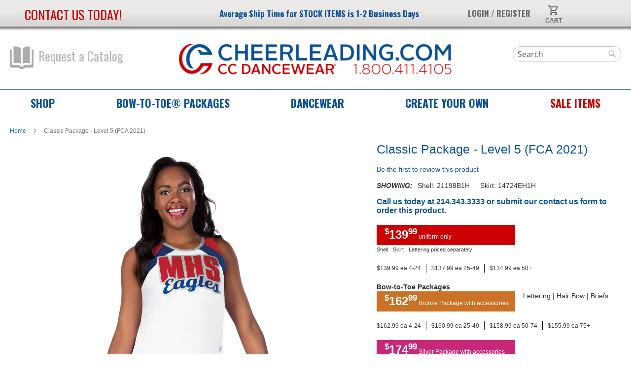

--- FILE ---
content_type: text/html; charset=UTF-8
request_url: https://www.cheerleading.com/classic-pkg-lvl7-2021-fca.html
body_size: 18578
content:
<!doctype html>
<html lang="en">
    <head prefix="og: http://ogp.me/ns# fb: http://ogp.me/ns/fb# product: http://ogp.me/ns/product#">
        <script>
    var LOCALE = 'en\u002DUS';
    var BASE_URL = 'https\u003A\u002F\u002Fwww.cheerleading.com\u002F';
    var require = {
        'baseUrl': 'https\u003A\u002F\u002Fwww.cheerleading.com\u002Fstatic\u002Fversion1765980200\u002Ffrontend\u002Fbcse\u002Fluma_child\u002Fen_US'
    };</script>        <meta charset="utf-8"/>
<meta name="title" content="Classic Package - Level 5 (FCA 2021)"/>
<meta name="description" content="Round neck shell with solid racer back; elastic waist A-line skirt.
Lettering shown: TCMARLB3 ($20.00 upgrade for Bow-to-Toe packages)
Metallic striping and lettering may incur an additional upgrade fee."/>
<meta name="keywords" content="High Quality Cheerleading Uniforms, Cheer Uniform Packages, Cheer Shoes, Cheerleader Accessories, Cheer Bags, Poms, Campwear, Cheerleader Apparel, Dance Apparel, Face Masks"/>
<meta name="robots" content="INDEX,FOLLOW"/>
<meta name="viewport" content="width=device-width, initial-scale=1"/>
<meta name="format-detection" content="telephone=no"/>
<title>Classic Package - Level 5 (FCA 2021)</title>
<link  rel="stylesheet" type="text/css"  media="all" href="https://www.cheerleading.com/static/version1765980200/frontend/bcse/luma_child/en_US/mage/calendar.css" />
<link  rel="stylesheet" type="text/css"  media="all" href="https://www.cheerleading.com/static/version1765980200/frontend/bcse/luma_child/en_US/css/styles-m.css" />
<link  rel="stylesheet" type="text/css"  media="all" href="https://www.cheerleading.com/static/version1765980200/frontend/bcse/luma_child/en_US/css/cheer.css" />
<link  rel="stylesheet" type="text/css"  media="all" href="https://www.cheerleading.com/static/version1765980200/frontend/bcse/luma_child/en_US/css/menu.css" />
<link  rel="stylesheet" type="text/css"  media="all" href="https://www.cheerleading.com/static/version1765980200/frontend/bcse/luma_child/en_US/css/color.css" />
<link  rel="stylesheet" type="text/css"  media="all" href="https://www.cheerleading.com/static/version1765980200/frontend/bcse/luma_child/en_US/Amasty_Base/vendor/slick/amslick.min.css" />
<link  rel="stylesheet" type="text/css"  media="all" href="https://www.cheerleading.com/static/version1765980200/frontend/bcse/luma_child/en_US/Amasty_AdvancedReview/vendor/fancybox/jquery.fancybox.min.css" />
<link  rel="stylesheet" type="text/css"  media="all" href="https://www.cheerleading.com/static/version1765980200/frontend/bcse/luma_child/en_US/Bcse_Customizations/lib/choices/choices.min.css" />
<link  rel="stylesheet" type="text/css"  media="all" href="https://www.cheerleading.com/static/version1765980200/frontend/bcse/luma_child/en_US/mage/gallery/gallery.css" />
<link  rel="stylesheet" type="text/css"  media="all" href="https://www.cheerleading.com/static/version1765980200/frontend/bcse/luma_child/en_US/Bcse_Catalog/js/lib/colorbox/colorbox.css" />
<link  rel="stylesheet" type="text/css"  media="screen and (min-width: 768px)" href="https://www.cheerleading.com/static/version1765980200/frontend/bcse/luma_child/en_US/css/styles-l.css" />
<link  rel="stylesheet" type="text/css"  media="print" href="https://www.cheerleading.com/static/version1765980200/frontend/bcse/luma_child/en_US/css/print.css" />
<link  rel="stylesheet" type="text/css"  media="all" href="https://fonts.googleapis.com/css?family=Oswald:700,400|Roboto|Raleway:900,700" />
<link  rel="stylesheet" type="text/css"  media="all" href="https://www.cheerleading.com/static/version1765980200/frontend/bcse/luma_child/en_US/Apptrian_Subcategories/css/apptrian_subcategories.css" />
<script  type="text/javascript"  src="https://www.cheerleading.com/static/version1765980200/frontend/bcse/luma_child/en_US/requirejs/require.js"></script>
<script  type="text/javascript"  src="https://www.cheerleading.com/static/version1765980200/frontend/bcse/luma_child/en_US/mage/requirejs/mixins.js"></script>
<script  type="text/javascript"  src="https://www.cheerleading.com/static/version1765980200/frontend/bcse/luma_child/en_US/requirejs-config.js"></script>
<script  type="text/javascript"  src="https://www.cheerleading.com/static/version1765980200/frontend/bcse/luma_child/en_US/js/cheerleading.js"></script>
<script  type="text/javascript"  type="text/javascript" src="https://code.iconify.design/iconify-icon/1.0.1/iconify-icon.min.js"></script>
<link rel="preload" as="font" crossorigin="anonymous" href="https://www.cheerleading.com/static/version1765980200/frontend/bcse/luma_child/en_US/fonts/opensans/light/opensans-300.woff2" />
<link rel="preload" as="font" crossorigin="anonymous" href="https://www.cheerleading.com/static/version1765980200/frontend/bcse/luma_child/en_US/fonts/opensans/regular/opensans-400.woff2" />
<link rel="preload" as="font" crossorigin="anonymous" href="https://www.cheerleading.com/static/version1765980200/frontend/bcse/luma_child/en_US/fonts/opensans/semibold/opensans-600.woff2" />
<link rel="preload" as="font" crossorigin="anonymous" href="https://www.cheerleading.com/static/version1765980200/frontend/bcse/luma_child/en_US/fonts/opensans/bold/opensans-700.woff2" />
<link rel="preload" as="font" crossorigin="anonymous" href="https://www.cheerleading.com/static/version1765980200/frontend/bcse/luma_child/en_US/fonts/Luma-Icons.woff2" />
<link  rel="canonical" href="https://www.cheerleading.com/classic-pkg-lvl7-2021-fca.html" />
<link  rel="icon" type="image/x-icon" href="https://www.cheerleading.com/media/favicon/stores/1/favicon.png" />
<link  rel="shortcut icon" type="image/x-icon" href="https://www.cheerleading.com/media/favicon/stores/1/favicon.png" />
<link type="text/css" rel="stylesheet" href="/media/css/custom.css">

<script>(function(w,d,t,r,u){var  f,n,i;w[u]=w[u]||[],f=function(){var o={ti:"4022399",  enableAutoSpaTracking: true};o.q=w[u],w[u]=new  UET(o),w[u].push("pageLoad")},n=d.createElement(t),n.src=r,n.async=1,n.onload=n.onreadystatechange=function(){var   s=this.readyState;s&&s!=="loaded"&&s!=="complete"||(f(),n.onload=n.onreadystatechange=null)},i=d.getElementsByTagName(t)[0],i.parentNode.insertBefore(n,i)})(window,document,"script","//bat.bing.com/bat.js","uetq");</script>

<script type="text/javascript">
/*--
                var _caq = _caq || [];
                (function () {
                                var ca = document.createElement("script");
                                ca.type = "text/javascript";
                                ca.async = true;
                                ca.id = "_casrc";
                                ca.src = "//t.channeladvisor.com/v2/12015728.js";
                                var ca_script = document.getElementsByTagName("script")[0];
                                ca_script.parentNode.insertBefore(ca, ca_script);
                })();
*/
</script>

<!-- Facebook Pixel Code -->
<script>
!function(f,b,e,v,n,t,s){ if(f.fbq)return;n=f.fbq=function(){ n.callMethod?
n.callMethod.apply(n,arguments):n.queue.push(arguments)};if(!f._fbq)f._fbq=n;
n.push=n;n.loaded=!0;n.version='2.0';n.queue=[];t=b.createElement(e);t.async=!0;
t.src=v;s=b.getElementsByTagName(e)[0];s.parentNode.insertBefore(t,s)}(window,
document,'script','https://connect.facebook.net/en_US/fbevents.js');
fbq('init', '234316900384720'); // Insert your pixel ID here.
fbq('track', 'PageView');
</script>
<noscript><img height="1" width="1" style="display:none"
src="https://www.facebook.com/tr?id=234316900384720&ev=PageView&noscript=1"
/></noscript>
<!-- DO NOT MODIFY -->
<!-- End Facebook Pixel Code -->

<script src="https://cdn.userway.org/widget.js" data-account="4oZZZv9Air"></script>

<script async src="https://www.googletagmanager.com/gtag/js?id=AW-1072288779"></script>
<script>
  window.dataLayer = window.dataLayer || [];
  function gtag(){dataLayer.push(arguments);}
  gtag('js', new Date());
  gtag('config', 'AW-1072288779');
</script>        <!-- NO Pixel ID is configured, please goto Admin -->
<script type="text&#x2F;javascript">    console.log('No Meta pixel is configured, please log in as a admin and then visit Stores -> Meta -> Setup -> Get Started');</script>
    <!-- BEGIN GOOGLE ANALYTICS 4 CODE -->
    <script type="text/x-magento-init">
    {
        "*": {
            "Magento_GoogleGtag/js/google-analytics": {"isCookieRestrictionModeEnabled":false,"currentWebsite":1,"cookieName":"user_allowed_save_cookie","pageTrackingData":{"optPageUrl":"","measurementId":"G-TK8R25ZLMW"},"ordersTrackingData":[],"googleAnalyticsAvailable":true}        }
    }
    </script>
    <!-- END GOOGLE ANALYTICS 4 CODE -->

            <!-- BEGIN GOOGLE ADWORDS CODE -->
    <script type="text/x-magento-init">
    {
        "*": {
            "Magento_GoogleGtag/js/google-adwords": {
                "conversionId": "AW-1072288779",
                "gtagSiteSrc": "https://www.googletagmanager.com/gtag/js?id=AW-1072288779"
            }
        }
    }
    </script>
    <!-- END GOOGLE ADWORDS CODE -->
    <script type="text/x-magento-init">
        {
            "*": {
                "Magento_PageCache/js/form-key-provider": {
                    "isPaginationCacheEnabled":
                        0                }
            }
        }
    </script>
<script src="https://use.fontawesome.com/af36dd7a0f.js"></script><script>
var localizedErrMap = {};
localizedErrMap['required'] = 'This field is required.';
localizedErrMap['ca'] = 'An unexpected error occurred while attempting to send email.';
localizedErrMap['email'] = 'Please enter your email address in name@email.com format.';
localizedErrMap['birthday'] = 'Please enter birthday in MM/DD format.';
localizedErrMap['anniversary'] = 'Please enter anniversary in MM/DD/YYYY format.';
localizedErrMap['custom_date'] = 'Please enter this date in MM/DD/YYYY format.';
localizedErrMap['list'] = 'Please select at least one email list.';
localizedErrMap['generic'] = 'This field is invalid.';
localizedErrMap['shared'] = 'Sorry, we could not complete your sign-up. Please contact us to resolve this.';
localizedErrMap['state_mismatch'] = 'Mismatched State/Province and Country.';
localizedErrMap['state_province'] = 'Select a state/province';
localizedErrMap['selectcountry'] = 'Select a country';
require(['cc-signup-form']);
</script>
<meta property="og:type" content="product" />
<meta property="og:title"
      content="Classic&#x20;Package&#x20;-&#x20;Level&#x20;5&#x20;&#x28;FCA&#x20;2021&#x29;" />
<meta property="og:image"
      content="https://www.cheerleading.com/media/catalog/product/cache/e4694cc7c6187a343419cbb96b9f2571/C/h/Cheerleading_Uniforms_FCA_1A_1464_6.jpg" />
<meta property="og:description"
      content="" />
<meta property="og:url" content="https://www.cheerleading.com/classic-pkg-lvl7-2021-fca.html" />
    <meta property="product:price:amount" content="0"/>
    <meta property="product:price:currency"
      content="USD"/>

<!-- Magic Zoom Plus Magento 2 module version v1.7.9 [v1.6.103:v5.3.7] -->
<script type="text/javascript">window["mgctlbx$Pltm"] = "Magento 2";</script>
<link type="text/css" href="https://www.cheerleading.com/static/version1765980200/frontend/bcse/luma_child/en_US/MagicToolbox_MagicZoomPlus/css/magiczoomplus.css" rel="stylesheet" media="screen" />
<link type="text/css" href="https://www.cheerleading.com/static/version1765980200/frontend/bcse/luma_child/en_US/MagicToolbox_MagicZoomPlus/css/magiczoomplus.module.css" rel="stylesheet" media="screen" />
<script type="text/javascript" src="https://www.cheerleading.com/static/version1765980200/frontend/bcse/luma_child/en_US/MagicToolbox_MagicZoomPlus/js/magiczoomplus.js"></script>
<script type="text/javascript" src="https://www.cheerleading.com/static/version1765980200/frontend/bcse/luma_child/en_US/MagicToolbox_MagicZoomPlus/js/magictoolbox.utils.js"></script>
<script type="text/javascript">
	var mzOptions = {
		'zoomWidth':'auto',
		'zoomHeight':'auto',
		'zoomPosition':'right',
		'zoomDistance':15,
		'selectorTrigger':'click',
		'transitionEffect':true,
		'lazyZoom':false,
		'rightClick':true,
		'cssClass':'',
		'zoomMode':'zoom',
		'zoomOn':'hover',
		'upscale':false,
		'smoothing':true,
		'variableZoom':false,
		'zoomCaption':'off',
		'expand':'window',
		'expandZoomMode':'zoom',
		'expandZoomOn':'click',
		'expandCaption':true,
		'closeOnClickOutside':true,
		'hint':'once',
		'textHoverZoomHint':'Hover to zoom',
		'textClickZoomHint':'Click to zoom',
		'textExpandHint':'Click to expand',
		'textBtnClose':'Close',
		'textBtnNext':'Next',
		'textBtnPrev':'Previous'
	}
</script>
<script type="text/javascript">
	var mzMobileOptions = {
		'zoomMode':'off',
		'textHoverZoomHint':'Touch to zoom',
		'textClickZoomHint':'Double tap or pinch to zoom',
		'textExpandHint':'Tap to expand'
	}
</script>
<script type="text/javascript">
(function () {
    window.allowHighlightActiveSelectorOnUpdate = true;
    window.mzOptions || (window.mzOptions = {});
    window.mzOptions['onUpdate'] = function(id, oldA, newA) {
        if (allowHighlightActiveSelectorOnUpdate && id.match(/^MagicZoomPlusImage-product-\d+$/)) {
            //NOTE: to highlight selectors when swipe or switch in expand view
            var aTags = document.querySelectorAll('.MagicToolboxSelectorsContainer a');
            for (var i = 0; i < aTags.length; i++) {
                if (aTags[i].getElementsByTagName('img').length) {
                    $mjs(aTags[i]).jRemoveClass('active-selector');

                }
            }
            $mjs(newA).jAddClass('active-selector');
        }
        allowHighlightActiveSelectorOnUpdate = true;
    }
}());
</script>
    </head>
    <body data-container="body"
          data-mage-init='{"loaderAjax": {}, "loader": { "icon": "https://www.cheerleading.com/static/version1765980200/frontend/bcse/luma_child/en_US/images/loader-2.gif"}}'
        id="html-body" itemtype="http://schema.org/Product" itemscope="itemscope" class="catalog-product-view product-classic-pkg-lvl7-2021-fca page-layout-1column">
        
<script type="text/x-magento-init">
    {
        "*": {
            "Magento_PageBuilder/js/widget-initializer": {
                "config": {"[data-content-type=\"slider\"][data-appearance=\"default\"]":{"Magento_PageBuilder\/js\/content-type\/slider\/appearance\/default\/widget":false},"[data-content-type=\"map\"]":{"Magento_PageBuilder\/js\/content-type\/map\/appearance\/default\/widget":false},"[data-content-type=\"row\"]":{"Magento_PageBuilder\/js\/content-type\/row\/appearance\/default\/widget":false},"[data-content-type=\"tabs\"]":{"Magento_PageBuilder\/js\/content-type\/tabs\/appearance\/default\/widget":false},"[data-content-type=\"slide\"]":{"Magento_PageBuilder\/js\/content-type\/slide\/appearance\/default\/widget":{"buttonSelector":".pagebuilder-slide-button","showOverlay":"hover","dataRole":"slide"}},"[data-content-type=\"banner\"]":{"Magento_PageBuilder\/js\/content-type\/banner\/appearance\/default\/widget":{"buttonSelector":".pagebuilder-banner-button","showOverlay":"hover","dataRole":"banner"}},"[data-content-type=\"buttons\"]":{"Magento_PageBuilder\/js\/content-type\/buttons\/appearance\/inline\/widget":false},"[data-content-type=\"products\"][data-appearance=\"carousel\"]":{"Magento_PageBuilder\/js\/content-type\/products\/appearance\/carousel\/widget":false}},
                "breakpoints": {"desktop":{"label":"Desktop","stage":true,"default":true,"class":"desktop-switcher","icon":"Magento_PageBuilder::css\/images\/switcher\/switcher-desktop.svg","conditions":{"min-width":"1024px"},"options":{"products":{"default":{"slidesToShow":"5"}}}},"tablet":{"conditions":{"max-width":"1024px","min-width":"768px"},"options":{"products":{"default":{"slidesToShow":"4"},"continuous":{"slidesToShow":"3"}}}},"mobile":{"label":"Mobile","stage":true,"class":"mobile-switcher","icon":"Magento_PageBuilder::css\/images\/switcher\/switcher-mobile.svg","media":"only screen and (max-width: 768px)","conditions":{"max-width":"768px","min-width":"640px"},"options":{"products":{"default":{"slidesToShow":"3"}}}},"mobile-small":{"conditions":{"max-width":"640px"},"options":{"products":{"default":{"slidesToShow":"2"},"continuous":{"slidesToShow":"1"}}}}}            }
        }
    }
</script>

<div class="cookie-status-message" id="cookie-status">
    The store will not work correctly when cookies are disabled.</div>
<script type="text&#x2F;javascript">document.querySelector("#cookie-status").style.display = "none";</script>
<script type="text/x-magento-init">
    {
        "*": {
            "cookieStatus": {}
        }
    }
</script>

<script type="text/x-magento-init">
    {
        "*": {
            "mage/cookies": {
                "expires": null,
                "path": "\u002F",
                "domain": ".cheerleading.com",
                "secure": true,
                "lifetime": "604800"
            }
        }
    }
</script>
    <noscript>
        <div class="message global noscript">
            <div class="content">
                <p>
                    <strong>JavaScript seems to be disabled in your browser.</strong>
                    <span>
                        For the best experience on our site, be sure to turn on Javascript in your browser.                    </span>
                </p>
            </div>
        </div>
    </noscript>

<script>
    window.cookiesConfig = window.cookiesConfig || {};
    window.cookiesConfig.secure = true;
</script><script>    require.config({
        map: {
            '*': {
                wysiwygAdapter: 'mage/adminhtml/wysiwyg/tiny_mce/tinymceAdapter'
            }
        }
    });</script><script>    require.config({
        paths: {
            googleMaps: 'https\u003A\u002F\u002Fmaps.googleapis.com\u002Fmaps\u002Fapi\u002Fjs\u003Fv\u003D3\u0026key\u003D'
        },
        config: {
            'Magento_PageBuilder/js/utils/map': {
                style: '',
            },
            'Magento_PageBuilder/js/content-type/map/preview': {
                apiKey: '',
                apiKeyErrorMessage: 'You\u0020must\u0020provide\u0020a\u0020valid\u0020\u003Ca\u0020href\u003D\u0027https\u003A\u002F\u002Fwww.cheerleading.com\u002Fadminhtml\u002Fsystem_config\u002Fedit\u002Fsection\u002Fcms\u002F\u0023cms_pagebuilder\u0027\u0020target\u003D\u0027_blank\u0027\u003EGoogle\u0020Maps\u0020API\u0020key\u003C\u002Fa\u003E\u0020to\u0020use\u0020a\u0020map.'
            },
            'Magento_PageBuilder/js/form/element/map': {
                apiKey: '',
                apiKeyErrorMessage: 'You\u0020must\u0020provide\u0020a\u0020valid\u0020\u003Ca\u0020href\u003D\u0027https\u003A\u002F\u002Fwww.cheerleading.com\u002Fadminhtml\u002Fsystem_config\u002Fedit\u002Fsection\u002Fcms\u002F\u0023cms_pagebuilder\u0027\u0020target\u003D\u0027_blank\u0027\u003EGoogle\u0020Maps\u0020API\u0020key\u003C\u002Fa\u003E\u0020to\u0020use\u0020a\u0020map.'
            },
        }
    });</script><script>
    require.config({
        shim: {
            'Magento_PageBuilder/js/utils/map': {
                deps: ['googleMaps']
            }
        }
    });</script>
<div class="page-wrapper"><header class="page-header"><div data-content-type="html" data-appearance="default" data-element="main" data-decoded="true"><span class="header-middle__center" style="font-size: 17px;"><span class="widget block block-cms-link-inline">
    <a href="https://www.cheerleading.com/shipping-dates.html" title="Average Ship Time for STOCK ITEMS is 1-2 Business Days">
        <span>Average Ship Time for STOCK ITEMS is 1-2 Business Days</span>
    </a>
</span>
</span></div>
<!--  . --><div class="panel wrapper"><div class="panel header"><span class="contact-us"><a href="https&#x3A;&#x2F;&#x2F;www.cheerleading.com&#x2F;contact-us.html" tabindex="1">Contact us today!</a></span>
<script>
require(['jquery'], function ($) {
    $('.header-middle__center a').attr('tabindex', 2);
    $('.action.showcart').attr('tabindex', 4);
});
</script>
<a class="action skip contentarea"
   href="#contentarea">
    <span>
        Skip to Content    </span>
</a>

<div data-block="minicart" class="minicart-wrapper">
    <a class="action showcart" href="https://www.cheerleading.com/checkout/cart/"
       data-bind="scope: 'minicart_content'">
        <span class="text">My Cart</span>
        <span class="counter qty empty"
              data-bind="css: { empty: !!getCartParam('summary_count') == false && !isLoading() },
               blockLoader: isLoading">
            <span class="counter-number">
                <!-- ko if: getCartParam('summary_count') -->
                <!-- ko text: getCartParam('summary_count').toLocaleString(window.LOCALE) --><!-- /ko -->
                <!-- /ko -->
            </span>
            <span class="counter-label">
            <!-- ko if: getCartParam('summary_count') -->
                <!-- ko text: getCartParam('summary_count').toLocaleString(window.LOCALE) --><!-- /ko -->
                <!-- ko i18n: 'items' --><!-- /ko -->
            <!-- /ko -->
            </span>
        </span>
    </a>
            <div class="block block-minicart"
             data-role="dropdownDialog"
             data-mage-init='{"dropdownDialog":{
                "appendTo":"[data-block=minicart]",
                "triggerTarget":".showcart",
                "timeout": "2000",
                "closeOnMouseLeave": false,
                "closeOnEscape": true,
                "triggerClass":"active",
                "parentClass":"active",
                "buttons":[]}}'>
            <div id="minicart-content-wrapper" data-bind="scope: 'minicart_content'">
                <!-- ko template: getTemplate() --><!-- /ko -->
            </div>
                    </div>
        <script>window.checkout = {"shoppingCartUrl":"https:\/\/www.cheerleading.com\/checkout\/cart\/","checkoutUrl":"https:\/\/www.cheerleading.com\/checkout\/","updateItemQtyUrl":"https:\/\/www.cheerleading.com\/checkout\/sidebar\/updateItemQty\/","removeItemUrl":"https:\/\/www.cheerleading.com\/checkout\/sidebar\/removeItem\/","imageTemplate":"Magento_Catalog\/product\/image_with_borders","baseUrl":"https:\/\/www.cheerleading.com\/","minicartMaxItemsVisible":5,"websiteId":"1","maxItemsToDisplay":10,"storeId":"1","storeGroupId":"1","customerLoginUrl":"https:\/\/www.cheerleading.com\/customer\/account\/login\/referer\/aHR0cHM6Ly93d3cuY2hlZXJsZWFkaW5nLmNvbS9jbGFzc2ljLXBrZy1sdmw3LTIwMjEtZmNhLmh0bWw~\/","isRedirectRequired":false,"autocomplete":"off","captcha":{"user_login":{"isCaseSensitive":false,"imageHeight":50,"imageSrc":"","refreshUrl":"https:\/\/www.cheerleading.com\/captcha\/refresh\/","isRequired":false,"timestamp":1767188978}}}</script>    <script type="text/x-magento-init">
    {
        "[data-block='minicart']": {
            "Magento_Ui/js/core/app": {"components":{"minicart_content":{"children":{"subtotal.container":{"children":{"subtotal":{"children":{"subtotal.totals":{"config":{"display_cart_subtotal_incl_tax":0,"display_cart_subtotal_excl_tax":1,"template":"Magento_Tax\/checkout\/minicart\/subtotal\/totals"},"children":{"subtotal.totals.msrp":{"component":"Magento_Msrp\/js\/view\/checkout\/minicart\/subtotal\/totals","config":{"displayArea":"minicart-subtotal-hidden","template":"Magento_Msrp\/checkout\/minicart\/subtotal\/totals"}}},"component":"Magento_Tax\/js\/view\/checkout\/minicart\/subtotal\/totals"}},"component":"uiComponent","config":{"template":"Magento_Checkout\/minicart\/subtotal"}}},"component":"uiComponent","config":{"displayArea":"subtotalContainer"}},"item.renderer":{"component":"Magento_Checkout\/js\/view\/cart-item-renderer","config":{"displayArea":"defaultRenderer","template":"Magento_Checkout\/minicart\/item\/default"},"children":{"item.image":{"component":"Magento_Catalog\/js\/view\/image","config":{"template":"Magento_Catalog\/product\/image","displayArea":"itemImage"}},"checkout.cart.item.price.sidebar":{"component":"uiComponent","config":{"template":"Magento_Checkout\/minicart\/item\/price","displayArea":"priceSidebar"}}}},"item.renderer.static":{"component":"Magento_Checkout\/js\/view\/cart-item-renderer","config":{"displayArea":"staticItemRenderer","template":"Bcse_Catalog\/minicart\/item\/static"},"children":{"item.image":{"component":"Magento_Catalog\/js\/view\/image","config":{"template":"Magento_Catalog\/product\/image","displayArea":"itemImage"}}}},"item.renderer.customDesign":{"component":"Magento_Checkout\/js\/view\/cart-item-renderer","config":{"displayArea":"customDesignRenderer","template":"Bcse_UniformDesigns\/minicart\/item\/custom_design"},"children":{"item.image.customDesign":{"component":"uiComponent","config":{"template":"Bcse_UniformDesigns\/minicart\/item\/custom_design\/images","displayArea":"itemImage"}}}},"extra_info":{"component":"uiComponent","config":{"displayArea":"extraInfo"}},"promotion":{"component":"uiComponent","config":{"displayArea":"promotion"}}},"config":{"itemRenderer":{"default":"defaultRenderer","simple":"defaultRenderer","virtual":"defaultRenderer","size_group":"staticItemRenderer","package":"staticItemRenderer","custom_design":"customDesignRenderer"},"template":"Magento_Checkout\/minicart\/content"},"component":"Magento_Checkout\/js\/view\/minicart"}},"types":[]}        },
        "*": {
            "Magento_Ui/js/block-loader": "https\u003A\u002F\u002Fwww.cheerleading.com\u002Fstatic\u002Fversion1765980200\u002Ffrontend\u002Fbcse\u002Fluma_child\u002Fen_US\u002Fimages\u002Floader\u002D1.gif"
        }
    }
    </script>
</div>
<ul class="header links">    <li class="greet welcome" data-bind="scope: 'customer'">
        <!-- ko if: customer().fullname  -->
        <span class="logged-in"
              data-bind="text: new String('Welcome, %1!').
              replace('%1', customer().fullname)">
        </span>
        <!-- /ko -->
        <!-- ko ifnot: customer().fullname  -->
        <span class="not-logged-in"
              data-bind="text: ' '"></span>
                <!-- /ko -->
    </li>
        <script type="text/x-magento-init">
        {
            "*": {
                "Magento_Ui/js/core/app": {
                    "components": {
                        "customer": {
                            "component": "Magento_Customer/js/view/customer"
                        }
                    }
                }
            }
        }
    </script>
<li class="authorization-link">
    <a href="https://www.cheerleading.com/customer/account/login/referer/aHR0cHM6Ly93d3cuY2hlZXJsZWFkaW5nLmNvbS9jbGFzc2ljLXBrZy1sdmw3LTIwMjEtZmNhLmh0bWw~/" tabindex="3">
        <strong style="padding-top: 0">Login / Register</strong>
            </a>
</li>
</ul></div></div><div class="header content"><a class="catalog_request" href="https&#x3A;&#x2F;&#x2F;www.cheerleading.com&#x2F;request-a-catalog.html"><span class="request_icon"></span>Request a Catalog</a>
<span data-action="toggle-nav" class="action nav-toggle"><span>Toggle Nav</span></span>
<a
    class="logo"
    href="https://www.cheerleading.com/"
    title="Cheerleading&#x20;Company&#x20;-&#x20;The&#x20;Industry&#x20;Leader&#x20;in&#x20;High&#x20;Quality&#x20;Cheerleading&#x20;Uniforms,&#x20;Cheer&#x20;Shoes,&#x20;Accessories,&#x20;Pom&#x20;Poms&#x20;and&#x20;Cheerleader&#x20;Campwear"
    aria-label="store logo">
    <img src="https://www.cheerleading.com/media/logo/stores/1/CheerleadingCompany_Logo_2023.png"
         title="Cheerleading&#x20;Company&#x20;-&#x20;The&#x20;Industry&#x20;Leader&#x20;in&#x20;High&#x20;Quality&#x20;Cheerleading&#x20;Uniforms,&#x20;Cheer&#x20;Shoes,&#x20;Accessories,&#x20;Pom&#x20;Poms&#x20;and&#x20;Cheerleader&#x20;Campwear"
         alt="Cheerleading&#x20;Company&#x20;-&#x20;The&#x20;Industry&#x20;Leader&#x20;in&#x20;High&#x20;Quality&#x20;Cheerleading&#x20;Uniforms,&#x20;Cheer&#x20;Shoes,&#x20;Accessories,&#x20;Pom&#x20;Poms&#x20;and&#x20;Cheerleader&#x20;Campwear"
            width="560"            height="70"    />
</a>
<div class="header-mobile-icons">
  <label class="header-mobile-icons__menu" for="cheerleading_mobile_menu">Toggle Menu</label>
  <a class="header-mobile-icons__search" href="https&#x3A;&#x2F;&#x2F;www.cheerleading.com&#x2F;catalogsearch&#x2F;advanced&#x2F;">Search</a>
  <a class="header-mobile-icons__cart" href="https&#x3A;&#x2F;&#x2F;www.cheerleading.com&#x2F;checkout&#x2F;cart&#x2F;" style="position: relative;">
    <iconify-icon icon="material-symbols:shopping-cart-outline"></iconify-icon>
    <span data-bind="scope: 'minicart_content'">
      <span class="counter qty empty" data-bind="css: { empty: !!getCartParam('summary_count') == false && !isLoading() }">
        <span class="counter-number">
          <!-- ko if: getCartParam('summary_count') -->
          <!-- ko text: getCartParam('summary_count').toLocaleString(window.LOCALE) --><!-- /ko -->
          <!-- /ko -->
        </span>
      </span>
    </span>
  </a>
</div>
<div class="header-mobile-menu">
  <input type="checkbox" id="cheerleading_mobile_menu" value="1">
  <div class="header-mobile-menu__items">
    <a href="https&#x3A;&#x2F;&#x2F;www.cheerleading.com&#x2F;shop.html">Shop</a>
    <a href="https&#x3A;&#x2F;&#x2F;www.cheerleading.com&#x2F;bow-to-toe-deals.html">Bow-to-Toe<sup>®</sup> Deals</a>
    <a href="https&#x3A;&#x2F;&#x2F;www.cheerleading.com&#x2F;apparel&#x2F;dancewear.html">Dancewear</a>
    <a href="https&#x3A;&#x2F;&#x2F;www.cheerleading.com&#x2F;createyourown.html">Create Your Own</a>
    <a href="https&#x3A;&#x2F;&#x2F;www.cheerleading.com&#x2F;on-sale.html">Sale items</a>
    <a href="https&#x3A;&#x2F;&#x2F;www.cheerleading.com&#x2F;request-a-catalog.html">Request a Catalog</a>
    <a href="https&#x3A;&#x2F;&#x2F;www.cheerleading.com&#x2F;customer&#x2F;account&#x2F;">Login</a>
    <a href="https&#x3A;&#x2F;&#x2F;www.cheerleading.com&#x2F;checkout&#x2F;cart&#x2F;">Cart</a>
    <a href="https&#x3A;&#x2F;&#x2F;www.cheerleading.com&#x2F;contact-us.html">Contact Us</a>
  </div>
</div>
<div class="block block-search">
    <div class="block block-title"><strong>Search</strong></div>
    <div class="block block-content">
        <form class="form minisearch" id="search_mini_form"
              action="https://www.cheerleading.com/catalogsearch/result/" method="get">
            <div class="field search">
                <label class="label" for="search" data-role="minisearch-label">
                    <span>Search</span>
                </label>
                <div class="control">
                    <input id="search"
                           data-mage-init='{
                            "quickSearch": {
                                "formSelector": "#search_mini_form",
                                "url": "",
                                "destinationSelector": "#search_autocomplete",
                                "minSearchLength": "3"
                            }
                        }'
                           type="text"
                           name="q"
                           value=""
                           placeholder="Search"
                           class="input-text"
                           maxlength="128"
                           role="combobox"
                           aria-haspopup="false"
                           aria-autocomplete="both"
                           autocomplete="off"
                           aria-expanded="false"/>
                    <div id="search_autocomplete" class="search-autocomplete"></div>
                    <div class="nested">
    <a class="action advanced" href="https://www.cheerleading.com/catalogsearch/advanced/" data-action="advanced-search">
        Advanced Search    </a>
</div>
                </div>
            </div>
            <div class="actions">
                <button type="submit"
                        title="Search"
                        class="action search"
                        aria-label="Search"
                >
                    <span>Search</span>
                </button>
            </div>
        </form>
    </div>
</div>
</div></header>    <div class="sections nav-sections">
                <div class="section-items nav-sections-items">
                                            <div class="section-item-title nav-sections-item-title"
                     data-role="collapsible">
                    <a class="nav-sections-item-switch"
                       data-toggle="switch" href="#store.menu">
                        Menu                    </a>
                </div>
                <div class="section-item-content nav-sections-item-content"
                     id="store.menu"
                     data-role="content">
                    <div class="navigation cheerleading-top-menu">
  <ul>
            <li>
      <label class="cheerleading-top-menu__item">
        <a href="https&#x3A;&#x2F;&#x2F;www.cheerleading.com&#x2F;shop.html">
          Shop        </a>
        <div class="cheerleading-top-menu__block">
          <div>
            <div class="top-menu-block">
    <div class="top-menu-block__column">
        <div class="top-menu-block__group">
      <h3><a href="https&#x3A;&#x2F;&#x2F;www.cheerleading.com&#x2F;cheerleading-uniforms.html">Uniforms</a></h3>
            <p>
                        <a href="https&#x3A;&#x2F;&#x2F;www.cheerleading.com&#x2F;uniform-packages">Classic Cheer Uniforms</a>
              </p>
            <p>
                        <a href="https&#x3A;&#x2F;&#x2F;www.cheerleading.com&#x2F;uniforms&#x2F;quick-ship-in-stock-uniforms.html">In-Stock Uniforms</a>
              </p>
            <p>
                        <a href="https&#x3A;&#x2F;&#x2F;www.cheerleading.com&#x2F;uniforms&#x2F;competition-uniforms.html">Competition Uniforms</a>
              </p>
            <p>
                        <a href="https&#x3A;&#x2F;&#x2F;www.cheerleading.com&#x2F;uniforms&#x2F;cc-fusion-sublimation.html">Sublimated Uniforms</a>
              </p>
            <p>
                        <a href="https&#x3A;&#x2F;&#x2F;www.cheerleading.com&#x2F;uniforms&#x2F;collegiate-looks.html">Collegiate Looks</a>
              </p>
            <p>
                        <a href="https&#x3A;&#x2F;&#x2F;www.cheerleading.com&#x2F;apparel&#x2F;jersey-dresses.html">Mesh Jersey Spirit Dresses</a>
              </p>
            <p>
                        <a href="https&#x3A;&#x2F;&#x2F;www.cheerleading.com&#x2F;uniforms&#x2F;mens-uniforms.html">Men's Uniforms</a>
              </p>
            <p>
                        <a href="https&#x3A;&#x2F;&#x2F;www.cheerleading.com&#x2F;lettering-amp-monogramming.html">Lettering/Monograms</a>
              </p>
          </div>
        <div class="top-menu-block__group">
      <h3><a href="https&#x3A;&#x2F;&#x2F;www.cheerleading.com&#x2F;cheerleading-uniforms.html">Uniform Packages</a></h3>
            <p>
                        <a href="https&#x3A;&#x2F;&#x2F;www.cheerleading.com&#x2F;lookbook&#x2F;bronze">Bow-to-Toe Bronze Package</a>
              </p>
            <p>
                        <a href="https&#x3A;&#x2F;&#x2F;www.cheerleading.com&#x2F;lookbook&#x2F;silver">Bow-to-Toe Silver Package</a>
              </p>
            <p>
                        <a href="https&#x3A;&#x2F;&#x2F;www.cheerleading.com&#x2F;lookbook&#x2F;gold">Bow-to-Toe Gold Package</a>
              </p>
            <p>
                        <a href="https&#x3A;&#x2F;&#x2F;www.cheerleading.com&#x2F;lookbook&#x2F;total">Bow-to-Toe Total Package</a>
              </p>
            <p>
                        <a href="https&#x3A;&#x2F;&#x2F;www.cheerleading.com&#x2F;lookbook&#x2F;platinum">Bow-to-Toe Platinum Package</a>
              </p>
            <p>
                        <a href="https&#x3A;&#x2F;&#x2F;www.cheerleading.com&#x2F;lookbook&#x2F;diamond">Bow-to-Toe Diamond Package</a>
              </p>
            <p>
                        <a href="https&#x3A;&#x2F;&#x2F;www.cheerleading.com&#x2F;uniform-packages">Classic Cheer Packages</a>
              </p>
            <p>
                        <a href="https&#x3A;&#x2F;&#x2F;www.cheerleading.com&#x2F;uniforms&#x2F;quick-ship-in-stock-uniforms&#x2F;instock-uniform-packages.html">In Stock Uniform Packages</a>
              </p>
          </div>
      </div>
    <div class="top-menu-block__column">
        <div class="top-menu-block__group">
      <h3><a href="https&#x3A;&#x2F;&#x2F;www.cheerleading.com&#x2F;apparel.html">Apparel</a></h3>
            <p>
                        <a href="https&#x3A;&#x2F;&#x2F;www.cheerleading.com&#x2F;package-deals&#x2F;campwear-packages.html">Campwear Packages</a>
              </p>
            <p>
                        <a href="https&#x3A;&#x2F;&#x2F;www.cheerleading.com&#x2F;apparel&#x2F;cheer-and-dance-shirts&#x2F;shirts.html">T-Shirts & Tanks</a>
              </p>
            <p>
                        <a href="https&#x3A;&#x2F;&#x2F;www.cheerleading.com&#x2F;apparel&#x2F;shorts.html">Shorts</a>
              </p>
            <p>
                        <a href="https&#x3A;&#x2F;&#x2F;www.cheerleading.com&#x2F;apparel&#x2F;body-suits-half-tops.html">Bodysuits and Half Tops</a>
              </p>
            <p>
                        <a href="https&#x3A;&#x2F;&#x2F;www.cheerleading.com&#x2F;apparel&#x2F;bras-tops.html">Bras & Sports Bras</a>
              </p>
            <p>
                        <a href="https&#x3A;&#x2F;&#x2F;www.cheerleading.com&#x2F;apparel&#x2F;briefs-trunks.html">Briefs & Trunks</a>
              </p>
            <p>
                        <a href="https&#x3A;&#x2F;&#x2F;www.cheerleading.com&#x2F;apparel&#x2F;cheer-and-dance-shirts&#x2F;custom-team-shirts.html">Custom Team Shirts</a>
              </p>
            <p>
                        <a href="https&#x3A;&#x2F;&#x2F;www.cheerleading.com&#x2F;accessories&#x2F;cheerleading-socks.html">Socks</a>
              </p>
            <p>
                        <a href="https&#x3A;&#x2F;&#x2F;www.cheerleading.com&#x2F;apparel&#x2F;warmups.html">Warmups</a>
              </p>
            <p>
                        <a href="https&#x3A;&#x2F;&#x2F;www.cheerleading.com&#x2F;apparel&#x2F;warmups&#x2F;complete-warmup-sets.html">Warmup Packages</a>
              </p>
            <p>
                        <a href="https&#x3A;&#x2F;&#x2F;www.cheerleading.com&#x2F;apparel&#x2F;cold-weather-amp-rain-gear.html">Cold Weather & Rain Gear</a>
              </p>
          </div>
      </div>
    <div class="top-menu-block__column">
        <div class="top-menu-block__group">
      <h3><a href="https&#x3A;&#x2F;&#x2F;www.cheerleading.com&#x2F;accessories&#x2F;pom-pons.html">Cheer Poms</a></h3>
            <p>
                        <a href="https&#x3A;&#x2F;&#x2F;www.cheerleading.com&#x2F;accessories&#x2F;pom-pons&#x2F;stock-poms&#x2F;stock-metallic-poms.html">Metallic Poms</a>
              </p>
            <p>
                        <a href="https&#x3A;&#x2F;&#x2F;www.cheerleading.com&#x2F;accessories&#x2F;pom-pons&#x2F;stock-poms&#x2F;plastic-poms.html">Plastic Poms</a>
              </p>
            <p>
                        <a href="https&#x3A;&#x2F;&#x2F;www.cheerleading.com&#x2F;accessories&#x2F;pom-pons&#x2F;stock-rooter-poms.html">Rooter Poms</a>
              </p>
            <p>
                        <a href="https&#x3A;&#x2F;&#x2F;www.cheerleading.com&#x2F;accessories&#x2F;pom-pons&#x2F;custom-poms.html">Custom Poms</a>
              </p>
            <p>
                        <a href="https&#x3A;&#x2F;&#x2F;www.cheerleading.com&#x2F;accessories&#x2F;pom-pons&#x2F;custom-poms&#x2F;stock-rooter-poms.html">Custom Rooter Poms</a>
              </p>
            <p>
                        <a href="https&#x3A;&#x2F;&#x2F;www.cheerleading.com&#x2F;accessories&#x2F;pom-pons&#x2F;stock-poms&#x2F;poms-for-a-cause.html">Poms for a Cause</a>
              </p>
            <p>
                        <a href="https&#x3A;&#x2F;&#x2F;www.cheerleading.com&#x2F;accessories&#x2F;pom-pons&#x2F;stock-poms&#x2F;neon-poms.html">Fluorescent Poms</a>
              </p>
            <p>
                        <a href="https&#x3A;&#x2F;&#x2F;www.cheerleading.com&#x2F;accessories&#x2F;pom-pons&#x2F;dance-streamers.html">Dance Streamers</a>
              </p>
            <p>
                        <a href="https&#x3A;&#x2F;&#x2F;www.cheerleading.com&#x2F;pom-care-and-maintenance.html">Pom Care & Maintenance</a>
              </p>
            <p>
                        <a href="https&#x3A;&#x2F;&#x2F;www.cheerleading.com&#x2F;pom-sample-program.html">Pom Sample Program</a>
              </p>
          </div>
        <div class="top-menu-block__group">
      <h3><a href="https&#x3A;&#x2F;&#x2F;www.cheerleading.com&#x2F;accessories&#x2F;cheerleading-shoes.html">Shoes</a></h3>
            <p>
                        <a href="https&#x3A;&#x2F;&#x2F;www.cheerleading.com&#x2F;accessories&#x2F;cheerleading-shoes&#x2F;fiercefeats-cheer-shoes.html">FierceFeats</a>
              </p>
            <p>
                        <a href="https&#x3A;&#x2F;&#x2F;www.cheerleading.com&#x2F;accessories&#x2F;cheerleading-shoes&#x2F;nfinity-cheer-shoes.html">Nfinity</a>
              </p>
            <p>
                        <a href="https&#x3A;&#x2F;&#x2F;www.cheerleading.com&#x2F;accessories&#x2F;cheerleading-shoes&#x2F;kaepa-cheer-shoes.html">Kaepa</a>
              </p>
            <p>
                        <a href="https&#x3A;&#x2F;&#x2F;www.cheerleading.com&#x2F;accessories&#x2F;cheerleading-shoes&#x2F;zephz-cheer-shoes.html">Zephz</a>
              </p>
            <p>
                        <a href="https&#x3A;&#x2F;&#x2F;www.cheerleading.com&#x2F;accessories&#x2F;cheerleading-shoes&#x2F;dance-shoes.html">Dance Shoes</a>
              </p>
          </div>
      </div>
    <div class="top-menu-block__column">
        <div class="top-menu-block__group">
      <h3><a href="https&#x3A;&#x2F;&#x2F;www.cheerleading.com&#x2F;accessories.html">Accessories</a></h3>
            <p>
                        <a href="https&#x3A;&#x2F;&#x2F;www.cheerleading.com&#x2F;package-deals&#x2F;accessory-packages.html">Accessory Packages</a>
              </p>
            <p>
                        <a href="https&#x3A;&#x2F;&#x2F;www.cheerleading.com&#x2F;accessories&#x2F;bows-hair-accessories.html">Bows & Hair Accessories</a>
              </p>
            <p>
                        <a href="https&#x3A;&#x2F;&#x2F;www.cheerleading.com&#x2F;accessories&#x2F;cheerleading-bags.html">Cheer Bags and Backpacks</a>
              </p>
            <p>
                        <a href="https&#x3A;&#x2F;&#x2F;www.cheerleading.com&#x2F;accessories&#x2F;pom-pons.html">Cheer Poms</a>
              </p>
            <p>
                        <a href="https&#x3A;&#x2F;&#x2F;www.cheerleading.com&#x2F;accessories&#x2F;megaphones.html">Megaphones</a>
              </p>
            <p>
                        <a href="https&#x3A;&#x2F;&#x2F;www.cheerleading.com&#x2F;accessories&#x2F;cheerleading-shoes.html">Shoes</a>
              </p>
            <p>
                        <a href="https&#x3A;&#x2F;&#x2F;www.cheerleading.com&#x2F;accessories&#x2F;go-pink.html">Go Pink!</a>
              </p>
          </div>
        <div class="top-menu-block__group">
      <h3><a href="https&#x3A;&#x2F;&#x2F;www.cheerleading.com&#x2F;accessories&#x2F;megaphones.html">Megaphones</a></h3>
            <p>
                        <a href="https&#x3A;&#x2F;&#x2F;www.cheerleading.com&#x2F;accessories&#x2F;megaphones&#x2F;large-megaphones.html">Large Megaphones</a>
              </p>
            <p>
                        <a href="https&#x3A;&#x2F;&#x2F;www.cheerleading.com&#x2F;accessories&#x2F;megaphones&#x2F;mini-megaphones.html">Mini Megaphones</a>
              </p>
            <p>
                        <a href="https&#x3A;&#x2F;&#x2F;www.cheerleading.com&#x2F;accessories&#x2F;megaphones&#x2F;megaphone-decals.html">Megaphone Decals</a>
              </p>
            <p>
                        <a href="https&#x3A;&#x2F;&#x2F;www.cheerleading.com&#x2F;accessories&#x2F;megaphones&#x2F;custom-mini-megaphones.html">Custom Mini Megaphones</a>
              </p>
            <p>
                        <a href="https&#x3A;&#x2F;&#x2F;www.cheerleading.com&#x2F;accessories&#x2F;megaphones&#x2F;megaphone-accessories.html">Megaphone Accessories</a>
              </p>
          </div>
      </div>
    <div class="top-menu-block__column">
        <div class="top-menu-block__group">
      <h3><a href="https&#x3A;&#x2F;&#x2F;www.cheerleading.com&#x2F;package-deals&#x2F;game-day-spirit-items.html">Game Day Spirit Items</a></h3>
            <p>
                        <a href="https&#x3A;&#x2F;&#x2F;www.cheerleading.com&#x2F;package-deals&#x2F;game-day-spirit-items&#x2F;spirit-signs.html">Spirit Signs</a>
              </p>
            <p>
                        <a href="https&#x3A;&#x2F;&#x2F;www.cheerleading.com&#x2F;accessories&#x2F;megaphones.html">Megaphones</a>
              </p>
            <p>
                        <a href="https&#x3A;&#x2F;&#x2F;www.cheerleading.com&#x2F;package-deals&#x2F;game-day-spirit-items&#x2F;spirit-items.html">Spirit Items</a>
              </p>
            <p>
                        <a href="https&#x3A;&#x2F;&#x2F;www.cheerleading.com&#x2F;accessories&#x2F;pom-pons&#x2F;stock-rooter-poms.html">Rooter Poms</a>
              </p>
            <p>
                        <a href="https&#x3A;&#x2F;&#x2F;www.cheerleading.com&#x2F;package-deals&#x2F;game-day-spirit-items&#x2F;face-decorations.html">Face Decorations</a>
              </p>
            <p>
                        <a href="https&#x3A;&#x2F;&#x2F;www.cheerleading.com&#x2F;package-deals&#x2F;game-day-spirit-items&#x2F;sports-support-products.html">Sports Support Products</a>
              </p>
            <p>
                        <a href="https&#x3A;&#x2F;&#x2F;www.cheerleading.com&#x2F;package-deals&#x2F;game-day-spirit-items&#x2F;mascot-costumes.html">Mascot Costumes</a>
              </p>
            <p>
                        <a href="https&#x3A;&#x2F;&#x2F;www.cheerleading.com&#x2F;mascot-codes.html">Mascot Codes</a>
              </p>
          </div>
        <div class="top-menu-block__group">
      <h3><a href="https&#x3A;&#x2F;&#x2F;www.cheerleading.com&#x2F;gifts-ideas.html">Gifts & Ideas</a></h3>
            <p>
                        <a href="https&#x3A;&#x2F;&#x2F;www.cheerleading.com&#x2F;gifts-ideas&#x2F;jewelry.html">Jewelry</a>
              </p>
            <p>
                        <a href="https&#x3A;&#x2F;&#x2F;www.cheerleading.com&#x2F;gifts-ideas&#x2F;coach-items.html">Coach Items</a>
              </p>
            <p>
                        <a href="https&#x3A;&#x2F;&#x2F;www.cheerleading.com&#x2F;gifts-ideas&#x2F;miscellaneous-gifts.html">Miscellaneous Gifts</a>
              </p>
          </div>
      </div>
  </div>
          </div>
        </div>
      </label>
    </li>
            <li>
      <label class="cheerleading-top-menu__item">
        <a href="https&#x3A;&#x2F;&#x2F;www.cheerleading.com&#x2F;lookbook&#x2F;bronze">
          Bow-to-Toe® Packages        </a>
        <div class="cheerleading-top-menu__block">
          <div>
            <div class="top-menu-block">
    <div class="top-menu-block__column">
        <div class="top-menu-block__group">
      <h3><a href="https&#x3A;&#x2F;&#x2F;www.cheerleading.com&#x2F;cheerleading-uniforms.html">Bow-to-Toe® Uniform Packages</a></h3>
            <p>
                        <a href="https&#x3A;&#x2F;&#x2F;www.cheerleading.com&#x2F;lookbook&#x2F;bronze">1 Bronze Uniform Package</a>
              </p>
            <p>
                        <a href="https&#x3A;&#x2F;&#x2F;www.cheerleading.com&#x2F;lookbook&#x2F;silver">2 Silver Uniform Package</a>
              </p>
            <p>
                        <a href="https&#x3A;&#x2F;&#x2F;www.cheerleading.com&#x2F;lookbook&#x2F;gold">3 Gold Uniform Package</a>
              </p>
            <p>
                        <a href="https&#x3A;&#x2F;&#x2F;www.cheerleading.com&#x2F;lookbook&#x2F;total">4 Total Uniform Package</a>
              </p>
            <p>
                        <a href="https&#x3A;&#x2F;&#x2F;www.cheerleading.com&#x2F;lookbook&#x2F;platinum">5 Platinum Uniform Package</a>
              </p>
            <p>
                        <a href="https&#x3A;&#x2F;&#x2F;www.cheerleading.com&#x2F;lookbook&#x2F;diamond">6 Diamond Uniform Package</a>
              </p>
          </div>
        <div class="top-menu-block__group">
      <h3><a href="https&#x3A;&#x2F;&#x2F;www.cheerleading.com&#x2F;uniforms&#x2F;quick-ship-in-stock-uniforms.html">Quick Ship</a></h3>
            <p>
                        <a href="https&#x3A;&#x2F;&#x2F;www.cheerleading.com&#x2F;uniforms&#x2F;quick-ship-in-stock-uniforms.html">In-Stock Uniforms</a>
              </p>
          </div>
      </div>
    <div class="top-menu-block__column">
        <div class="top-menu-block__group">
      <h3><a href="https&#x3A;&#x2F;&#x2F;www.cheerleading.com&#x2F;package-deals.html">All Packages</a></h3>
            <p>
                        <a href="https&#x3A;&#x2F;&#x2F;www.cheerleading.com&#x2F;uniform-packages">Classic Cheer Uniforms</a>
              </p>
            <p>
                        <a href="https&#x3A;&#x2F;&#x2F;www.cheerleading.com&#x2F;package-deals&#x2F;accessory-packages.html">Accessory Packages</a>
              </p>
            <p>
                        <a href="https&#x3A;&#x2F;&#x2F;www.cheerleading.com&#x2F;package-deals&#x2F;campwear-packages.html">Campwear Packages</a>
              </p>
            <p>
                        <a href="https&#x3A;&#x2F;&#x2F;www.cheerleading.com&#x2F;apparel&#x2F;warmups&#x2F;complete-warmup-sets.html">Warmup Packages</a>
              </p>
          </div>
      </div>
  </div>
          </div>
        </div>
      </label>
    </li>
            <li>
      <label class="cheerleading-top-menu__item">
        <a href="https&#x3A;&#x2F;&#x2F;www.cheerleading.com&#x2F;cc-dancewear.html">
          Dancewear        </a>
        <div class="cheerleading-top-menu__block">
          <div>
            <div class="top-menu-block">
    <div class="top-menu-block__column">
        <div class="top-menu-block__group">
      <h3><a href="https&#x3A;&#x2F;&#x2F;www.cheerleading.com&#x2F;dancewear.html">Dance Uniforms</a></h3>
            <p>
                        <a href="https&#x3A;&#x2F;&#x2F;www.cheerleading.com&#x2F;dancewear&#x2F;performance-wear.html">Performance Wear</a>
              </p>
            <p>
                        <a href="https&#x3A;&#x2F;&#x2F;www.cheerleading.com&#x2F;dancewear&#x2F;collegiate-dance-looks.html">Collegiate Dance Looks</a>
              </p>
            <p>
                        <a href="https&#x3A;&#x2F;&#x2F;www.cheerleading.com&#x2F;apparel&#x2F;jersey-dresses.html">Mesh Jersey Spirit Dresses</a>
              </p>
            <p>
                        <a href="https&#x3A;&#x2F;&#x2F;www.cheerleading.com&#x2F;dance-spotlight-packages.html">Dance Spotlight Packages</a>
              </p>
            <p>
                        <a href="https&#x3A;&#x2F;&#x2F;www.cheerleading.com&#x2F;apparel&#x2F;warmups.html">Warmups</a>
              </p>
          </div>
        <div class="top-menu-block__group">
      <h3><a href="https&#x3A;&#x2F;&#x2F;www.cheerleading.com&#x2F;dancewear&#x2F;practice-wear.html">Dance Practicewear</a></h3>
          </div>
        <div class="top-menu-block__group">
      <h3><a href="https&#x3A;&#x2F;&#x2F;www.cheerleading.com&#x2F;accessories&#x2F;pom-pons.html">Dance Poms</a></h3>
            <p>
                        <a href="https&#x3A;&#x2F;&#x2F;www.cheerleading.com&#x2F;accessories&#x2F;pom-pons&#x2F;stock-poms&#x2F;stock-metallic-poms.html">Stock Metallic Poms</a>
              </p>
            <p>
                        <a href="https&#x3A;&#x2F;&#x2F;www.cheerleading.com&#x2F;accessories&#x2F;pom-pons&#x2F;stock-poms&#x2F;plastic-poms.html">Stock Plastic Poms</a>
              </p>
            <p>
                        <a href="https&#x3A;&#x2F;&#x2F;www.cheerleading.com&#x2F;accessories&#x2F;pom-pons&#x2F;custom-poms.html">Custom Poms</a>
              </p>
            <p>
                        <a href="https&#x3A;&#x2F;&#x2F;www.cheerleading.com&#x2F;accessories&#x2F;pom-pons&#x2F;dance-streamers.html">Dance Streamers</a>
              </p>
          </div>
        <div class="top-menu-block__group">
      <h3><a href="https&#x3A;&#x2F;&#x2F;www.cheerleading.com&#x2F;accessories&#x2F;cheerleading-shoes&#x2F;dance-shoes.html">Dance Shoes</a></h3>
            <p>
                        <a href="https&#x3A;&#x2F;&#x2F;www.cheerleading.com&#x2F;accessories&#x2F;cheerleading-shoes&#x2F;dance-shoes&#x2F;capezio.html">Capezio</a>
              </p>
            <p>
                        <a href="https&#x3A;&#x2F;&#x2F;www.cheerleading.com&#x2F;accessories&#x2F;cheerleading-shoes&#x2F;dance-shoes&#x2F;dance-class.html">Dance Class</a>
              </p>
          </div>
      </div>
    <div class="top-menu-block__column">
        <div class="top-menu-block__group">
      <h3><a href="https&#x3A;&#x2F;&#x2F;www.cheerleading.com&#x2F;dance-basics.html">Dance Basics</a></h3>
            <p>
                        <a href="https&#x3A;&#x2F;&#x2F;www.cheerleading.com&#x2F;dance-basics&#x2F;tops.html">Tops</a>
              </p>
            <p>
                        <a href="https&#x3A;&#x2F;&#x2F;www.cheerleading.com&#x2F;dance-basics&#x2F;bottoms.html">Bottoms</a>
              </p>
            <p>
                        <a href="https&#x3A;&#x2F;&#x2F;www.cheerleading.com&#x2F;dance-basics&#x2F;tights.html">Tights</a>
              </p>
          </div>
        <div class="top-menu-block__group">
      <h3><a href="https&#x3A;&#x2F;&#x2F;www.cheerleading.com&#x2F;apparel&#x2F;cheer-and-dance-shirts&#x2F;custom-team-shirts.html">Custom Team Shirts</a></h3>
          </div>
      </div>
  </div>
<div class="top-menu-additional">
  <img src="https&#x3A;&#x2F;&#x2F;www.cheerleading.com&#x2F;static&#x2F;version1765980200&#x2F;frontend&#x2F;bcse&#x2F;luma_child&#x2F;en_US&#x2F;Bcse_Catalog&#x2F;images&#x2F;logo-dancewear-big.png" alt="CC Dancewear" title="CC Dancewear">
</div>
          </div>
        </div>
      </label>
    </li>
            <li>
      <label class="cheerleading-top-menu__item">
        <a href="https&#x3A;&#x2F;&#x2F;www.cheerleading.com&#x2F;createyourown.html">
          Create Your Own        </a>
        <div class="cheerleading-top-menu__block">
          <div>
            <div class="top-menu-block">
    <div class="top-menu-block__column">
        <div class="top-menu-block__group">
      <h3><a href="https&#x3A;&#x2F;&#x2F;www.cheerleading.com&#x2F;uniform_designs">Uniform Design Tool</a></h3>
          </div>
        <div class="top-menu-block__group">
      <h3><a href="https&#x3A;&#x2F;&#x2F;www.cheerleading.com&#x2F;digitalcatalog&#x2F;index.html" target="_blank">Interactive Catalog</a></h3>
            <p>
                        <a href="https&#x3A;&#x2F;&#x2F;www.cheerleading.com&#x2F;digitalcatalog&#x2F;index.html" target="_blank">View in Your Team Colors</a>
              </p>
          </div>
        <div class="top-menu-block__group">
      <h3><a href="https&#x3A;&#x2F;&#x2F;www.cheerleading.com&#x2F;createyourown.html">Create Your Uniform</a></h3>
            <p>
                        <a href="https&#x3A;&#x2F;&#x2F;www.cheerleading.com&#x2F;lookbook">Bow-to-Toe ® Packages</a>
              </p>
            <p>
                        <a href="https&#x3A;&#x2F;&#x2F;www.cheerleading.com&#x2F;uniform-packages">Classic Cheer Uniforms</a>
              </p>
          </div>
      </div>
    <div class="top-menu-block__column">
        <div class="top-menu-block__group">
      <h3><a href="https&#x3A;&#x2F;&#x2F;www.cheerleading.com&#x2F;lettering-amp-monogramming.html">Lettering/Monogramming</a></h3>
            <p>
                        <a href="https&#x3A;&#x2F;&#x2F;www.cheerleading.com&#x2F;lettering-amp-monogramming&#x2F;tackle-twill-lettering.html">Tackle Twill Lettering</a>
              </p>
            <p>
                        <a href="https&#x3A;&#x2F;&#x2F;www.cheerleading.com&#x2F;lettering-amp-monogramming&#x2F;monogramming-embroidery.html">Monogramming / Embroidery</a>
              </p>
            <p>
                        <a href="https&#x3A;&#x2F;&#x2F;www.cheerleading.com&#x2F;lettering-amp-monogramming&#x2F;cc-fusion-twill-amp-patches.html">CC Fusion Twill & Patches</a>
              </p>
            <p>
                        <a href="https&#x3A;&#x2F;&#x2F;www.cheerleading.com&#x2F;lettering-amp-monogramming&#x2F;custom-squad-graphic.html">Screenprint Designs</a>
              </p>
          </div>
      </div>
  </div>
          </div>
        </div>
      </label>
    </li>
            <li>
      <label class="cheerleading-top-menu__item&#x20;cheerleading-top-menu__sales">
        <a href="https&#x3A;&#x2F;&#x2F;www.cheerleading.com&#x2F;on-sale.html">
          Sale Items        </a>
        <div class="cheerleading-top-menu__block">
          <div>
            <div class="top-menu-block">
    <div class="top-menu-block__column">
        <div class="top-menu-block__group">
      <h3><a href="https&#x3A;&#x2F;&#x2F;www.cheerleading.com&#x2F;on-sale.html">On Sale!</a></h3>
            <p>
                        <a href="https&#x3A;&#x2F;&#x2F;www.cheerleading.com&#x2F;on-sale&#x2F;bags.html">Bags</a>
              </p>
            <p>
                        <a href="https&#x3A;&#x2F;&#x2F;www.cheerleading.com&#x2F;on-sale&#x2F;shoes.html">Shoes</a>
              </p>
            <p>
                        <a href="https&#x3A;&#x2F;&#x2F;www.cheerleading.com&#x2F;on-sale&#x2F;socks.html">Socks</a>
              </p>
            <p>
                        <a href="https&#x3A;&#x2F;&#x2F;www.cheerleading.com&#x2F;on-sale&#x2F;hair-accessories.html">Hair Bows</a>
              </p>
            <p>
                        <a href="https&#x3A;&#x2F;&#x2F;www.cheerleading.com&#x2F;on-sale&#x2F;t-shirts.html">T-Shirts</a>
              </p>
            <p>
                        <a href="https&#x3A;&#x2F;&#x2F;www.cheerleading.com&#x2F;on-sale&#x2F;shorts.html">Shorts</a>
              </p>
            <p>
                        <a href="https&#x3A;&#x2F;&#x2F;www.cheerleading.com&#x2F;on-sale&#x2F;poms.html">Poms</a>
              </p>
            <p>
                        <a href="https&#x3A;&#x2F;&#x2F;www.cheerleading.com&#x2F;on-sale&#x2F;megaphones.html">Megaphones</a>
              </p>
          </div>
      </div>
  </div>
          </div>
        </div>
      </label>
    </li>
      </ul>
</div>
                </div>
                                    </div>
    </div>
<div class="breadcrumbs"></div>
<script type="text/x-magento-init">
    {
        ".breadcrumbs": {
            "breadcrumbs": {"categoryUrlSuffix":".html","useCategoryPathInUrl":0,"product":"Classic Package - Level 5 (FCA 2021)"}        }
    }
</script>
<main id="maincontent" class="page-main"><a id="contentarea" tabindex="-1"></a>
<div class="page messages"><div data-placeholder="messages"></div>
<div data-bind="scope: 'messages'">
    <!-- ko if: cookieMessages && cookieMessages.length > 0 -->
    <div aria-atomic="true" role="alert" data-bind="foreach: { data: cookieMessages, as: 'message' }" class="messages">
        <div data-bind="attr: {
            class: 'message-' + message.type + ' ' + message.type + ' message',
            'data-ui-id': 'message-' + message.type
        }">
            <div data-bind="html: $parent.prepareMessageForHtml(message.text)"></div>
        </div>
    </div>
    <!-- /ko -->

    <!-- ko if: messages().messages && messages().messages.length > 0 -->
    <div aria-atomic="true" role="alert" class="messages" data-bind="foreach: {
        data: messages().messages, as: 'message'
    }">
        <div data-bind="attr: {
            class: 'message-' + message.type + ' ' + message.type + ' message',
            'data-ui-id': 'message-' + message.type
        }">
            <div data-bind="html: $parent.prepareMessageForHtml(message.text)"></div>
        </div>
    </div>
    <!-- /ko -->
</div>
<script type="text/x-magento-init">
    {
        "*": {
            "Magento_Ui/js/core/app": {
                "components": {
                        "messages": {
                            "component": "Magento_Theme/js/view/messages"
                        }
                    }
                }
            }
    }
</script>
</div><div class="columns"><div class="column main"><div class="product-info-main"><div class="page-title-wrapper&#x20;product">
    <h1 class="page-title"
                >
        <span class="base" data-ui-id="page-title-wrapper" itemprop="name">Classic Package - Level 5 (FCA 2021)</span>    </h1>
    </div>
    <div class="product-reviews-summary empty">
        <div class="reviews-actions">
            <a class="action add" href="https://www.cheerleading.com/classic-pkg-lvl7-2021-fca.html#review-form">
                Be the first to review this product            </a>
        </div>
    </div>


<div style="clear:both;"></div>

<div class="bcse-uniform-view">
    <div class="bcse-uniform-view__showing">
        <strong>Showing:</strong>
        <ul>
                        <li>Shell: 21198B1H</li>
                                    <li>Skirt: 14724EH1H</li>
                    </ul>
    </div>

    <div style="margin: -20px 0 20px">
        <div class="offline-only-message">
  Call us today at 214.343.3333 or submit our <a href="https://www.cheerleading.com/general-questions.html">contact us form</a> to order this product.</div>
    </div>

    <div class="bcse-uniform-info">
        <div class="bcse-uniform-info__price">
            <strong><sup>$</sup>139<sup>99</sup></strong>
            uniform only        </div>

        <div class="bcse-uniform-info__list">
            <ul class="item-packages-info__included-list">
                <li>Shell</li>
                <li>Skirt</li>
                <li>Lettering priced separately</li>
            </ul>
        </div>
    </div>

    <div class="bcse-uniform-tiers">
        <ul>
            <li>
                $139.99 ea 4-24            </li>
            <li>
                $137.99 ea 25-49            </li>
            <li>
                $134.99 ea 50+            </li>
        </ul>
    </div>

</div>
<div>
  <strong>Bow-to-Toe Packages</strong>

      <div class="bcse-uniform-info">
    <div class="bcse-uniform-info__price" style="background: rgb&#x28;203,&#x20;114,&#x20;39&#x29;">
      <strong><sup>$</sup>162<sup>99</sup></strong>
      Bronze Package with accessories    </div>

    <div class="bcse-uniform-info__list">
      Lettering | Hair Bow | Briefs    </div>
  </div>

    <div class="bcse-uniform-tiers">
    <ul>
            <li>
        $162.99 ea 4-24      </li>
            <li>
        $160.99 ea 25-49      </li>
            <li>
        $158.99 ea 50-74      </li>
            <li>
        $155.99 ea 75+      </li>
          </ul>
  </div>
        <div class="bcse-uniform-info">
    <div class="bcse-uniform-info__price" style="background: rgb&#x28;201,&#x20;39,&#x20;119&#x29;">
      <strong><sup>$</sup>174<sup>99</sup></strong>
      Silver Package with accessories    </div>

    <div class="bcse-uniform-info__list">
      Lettering | Pom Pons | Hair Bow | Briefs | Socks    </div>
  </div>

    <div class="bcse-uniform-tiers">
    <ul>
            <li>
        $174.99 ea 4-24      </li>
            <li>
        $172.99 ea 25-49      </li>
            <li>
        $170.99 ea 50-74      </li>
            <li>
        $167.99 ea 75+      </li>
          </ul>
  </div>
        <div class="bcse-uniform-info">
    <div class="bcse-uniform-info__price" style="background: rgb&#x28;113,&#x20;203,&#x20;42&#x29;">
      <strong><sup>$</sup>234<sup>99</sup></strong>
      Gold Package with accessories    </div>

    <div class="bcse-uniform-info__list">
      everything above plus<br />
Half Top | Bag | Shoes    </div>
  </div>

    <div class="bcse-uniform-tiers">
    <ul>
            <li>
        $234.99 ea 4-24      </li>
            <li>
        $232.99 ea 25-49      </li>
            <li>
        $230.99 ea 50-74      </li>
            <li>
        $227.99 ea 75+      </li>
          </ul>
  </div>
        <div class="bcse-uniform-info">
    <div class="bcse-uniform-info__price" style="background: rgb&#x28;45,&#x20;181,&#x20;204&#x29;">
      <strong><sup>$</sup>254<sup>99</sup></strong>
      Total Package with accessories    </div>

    <div class="bcse-uniform-info__list">
      everything above plus<br />
T-shirts | Shorts    </div>
  </div>

    <div class="bcse-uniform-tiers">
    <ul>
            <li>
        $254.99 ea 4-24      </li>
            <li>
        $252.99 ea 25-49      </li>
            <li>
        $250.99 ea 50-74      </li>
            <li>
        $247.99 ea 75+      </li>
          </ul>
  </div>
        <div class="bcse-uniform-info">
    <div class="bcse-uniform-info__price" style="background: rgb&#x28;42,&#x20;121,&#x20;203&#x29;">
      <strong><sup>$</sup>294<sup>99</sup></strong>
      Platinum Package with accessories    </div>

    <div class="bcse-uniform-info__list">
      everything above plus<br />
Warmup Suit    </div>
  </div>

    <div class="bcse-uniform-tiers">
    <ul>
            <li>
        $294.99 ea 4-24      </li>
            <li>
        $292.99 ea 25-49      </li>
            <li>
        $290.99 ea 50-74      </li>
            <li>
        $287.99 ea 75+      </li>
          </ul>
  </div>
        <div class="bcse-uniform-info">
    <div class="bcse-uniform-info__price" style="background: rgb&#x28;219,&#x20;72,&#x20;75&#x29;">
      <strong><sup>$</sup>335<sup>99</sup></strong>
      Diamond Package with accessories    </div>

    <div class="bcse-uniform-info__list">
      everything above plus<br />
Warmup Jacket Lettering    </div>
  </div>

    <div class="bcse-uniform-tiers">
    <ul>
            <li>
        $335.99 ea 4-24      </li>
            <li>
        $333.99 ea 25-49      </li>
            <li>
        $331.99 ea 50-74      </li>
            <li>
        $328.99 ea 75+      </li>
          </ul>
  </div>
    
  <div>Upgrade cost may apply for premium tops and skirts.</div>
</div>
<div class="offline-only-message">
  Call us today at 214.343.3333 or submit our <a href="https://www.cheerleading.com/general-questions.html">contact us form</a> to order this product.</div>
</div><div class="product media"><a id="gallery-prev-area" tabindex="-1"></a>
<div class="action-skip-wrapper"><a class="action skip gallery-next-area"
   href="#gallery-next-area">
    <span>
        Skip to the end of the images gallery    </span>
</a>
</div><div class="action-skip-wrapper"><a class="action skip gallery-prev-area"
   href="#gallery-prev-area">
    <span>
        Skip to the beginning of the images gallery    </span>
</a>
</div><a id="gallery-next-area" tabindex="-1"></a>
<div class="MagicToolboxContainer selectorsBottom minWidth" data-mage-init='{"magicToolboxThumbSwitcher": {"playIfBase":0,"showRelated":0,"videoAutoRestart":0,"tool":"magiczoomplus","switchMethod":"click","productId":"7143"}}'>
    <div id="mtImageContainer" style="display: block;"><div><a id="MagicZoomPlusImage-product-7143"  class="MagicZoom" href="https://www.cheerleading.com/media/catalog/product/cache/1d8df98fce5c38dbd1c5e3df63061941/C/h/Cheerleading_Uniforms_FCA_1A_1464_6.jpg" title="Classic Package - Level 5 (FCA 2021)"><img class="no-sirv-lazy-load" itemprop="image" src="https://www.cheerleading.com/media/catalog/product/cache/9c555c03e839ffa245d30556c6dab850/C/h/Cheerleading_Uniforms_FCA_1A_1464_6.jpg"   alt="Classic Package - Level 5 (FCA 2021)" width="1200" height="1200" /></a></div></div><div id="mt360Container" style="display: none;"></div><div id="mtVideoContainer" style="display: none;"></div>    <div class="MagicToolboxSelectorsContainer">
        <div id="MagicToolboxSelectors7143" class="">
        <a class="mt-thumb-switcher active-selector " data-zoom-id="MagicZoomPlusImage-product-7143" href="https://www.cheerleading.com/media/catalog/product/cache/1d8df98fce5c38dbd1c5e3df63061941/C/h/Cheerleading_Uniforms_FCA_1A_1464_6.jpg"  data-image="https://www.cheerleading.com/media/catalog/product/cache/9c555c03e839ffa245d30556c6dab850/C/h/Cheerleading_Uniforms_FCA_1A_1464_6.jpg" title="Classic Package - Level 5 (FCA 2021)"><img src="https://www.cheerleading.com/media/catalog/product/cache/869d40a7f775303477f6d8729a0fed0f/C/h/Cheerleading_Uniforms_FCA_1A_1464_6.jpg"  alt="Classic Package - Level 5 (FCA 2021)" width="60" height="60" /></a>
		<a class="mt-thumb-switcher " data-zoom-id="MagicZoomPlusImage-product-7143" href="https://www.cheerleading.com/media/catalog/product/cache/1d8df98fce5c38dbd1c5e3df63061941/C/h/Cheerleading_Uniforms_34_BS_2_6.jpg"  data-image="https://www.cheerleading.com/media/catalog/product/cache/9c555c03e839ffa245d30556c6dab850/C/h/Cheerleading_Uniforms_34_BS_2_6.jpg" title="Classic Package - Level 5 (FCA 2021)"><img src="https://www.cheerleading.com/media/catalog/product/cache/869d40a7f775303477f6d8729a0fed0f/C/h/Cheerleading_Uniforms_34_BS_2_6.jpg"  alt="Classic Package - Level 5 (FCA 2021)" width="60" height="60" /></a>        </div>
    </div>
</div>
<ul class="uniform-links"><li><a href="https://www.cheerleading.com/sizing.html" target="_blank" id="idkS3HCWeS" >How to Order and Size Your Team</a></li><li><a href="https://www.cheerleading.com/compare-packages.html" target="_blank" id="idS9VGlPen" >Compare Packages</a></li><li><a href="https://www.cheerleading.com/color-charts.html" target="_blank" id="idQdzh2DBc" >Color Charts</a></li><li><a href="https://www.cheerleading.com/cheerleading-company-fit-kits.html" target="_blank" id="idvEDGPxod" >Free Fit Kits</a></li><li><a href="https://www.cheerleading.com/shipping-dates.html" target="_blank" id="id21nQ0yvN" >Estimated Shipping Dates</a></li></ul><script type="text/x-magento-init">
    {
        "[data-gallery-role=gallery-placeholder]": {
            "Magento_ProductVideo/js/fotorama-add-video-events": {
                "videoData": [{"mediaType":"image","videoUrl":null,"isBase":true},{"mediaType":"image","videoUrl":null,"isBase":false}],
                "videoSettings": [{"playIfBase":"0","showRelated":"0","videoAutoRestart":"0"}],
                "optionsVideoData": []            }
        }
    }
</script>
</div>    <div class="product info detailed">
                <div class="product data items" data-mage-init='{"tabs":{"openedState":"active"}}'>
                                                        <div class="data item title active"
                     data-role="collapsible" id="tab-label-description">
                    <a class="data switch"
                       tabindex="-1"
                       data-toggle="trigger"
                       href="#description"
                       id="tab-label-description-title">
                        Details                    </a>
                </div>
                <div class="data item content"
                     aria-labelledby="tab-label-description-title"
                     id="description" data-role="content">
                    
<div class="product attribute description">
        <div class="value" ><p>Round neck shell with solid racer back; elastic waist A-line skirt.</p>
<p>Lettering shown: TCMARLB3 ($20.00 upgrade for Bow-to-Toe packages)</p>
<p>Metallic striping and lettering may incur an additional upgrade fee.</p></div>
</div>
                </div>
                                                                                            <div class="data item title "
                     data-role="collapsible" id="tab-label-reviews">
                    <a class="data switch"
                       tabindex="-1"
                       data-toggle="trigger"
                       href="#reviews"
                       id="tab-label-reviews-title">
                        Reviews                    </a>
                </div>
                <div class="data item content"
                     aria-labelledby="tab-label-reviews-title"
                     id="reviews" data-role="content">
                    <div id="product-review-container" data-role="product-review"></div>
<div class="block review-add">
    <div class="block-title"><strong>Write Your Own Review</strong></div>
<div class="block-content">
    <div class="message info notlogged" id="review-form">
        <div>
            Only registered users can write reviews. Please <a href="https://www.cheerleading.com/customer/account/login/referer/aHR0cHM6Ly93d3cuY2hlZXJsZWFkaW5nLmNvbS9jYXRhbG9nL3Byb2R1Y3Qvdmlldy9pZC83MTQzLyNyZXZpZXctZm9ybQ~~/">Sign in</a> or <a href="https://www.cheerleading.com/customer/account/create/">create an account</a>        </div>
    </div>
</div>
</div>

<script type="text/x-magento-init">
    {
        "*": {
            "Magento_Review/js/process-reviews": {
                "productReviewUrl": "https\u003A\u002F\u002Fwww.cheerleading.com\u002Freview\u002Fproduct\u002FlistAjax\u002Fid\u002F7143\u002F",
                "reviewsTabSelector": "#tab-label-reviews"
            }
        }
    }
</script>
                </div>
                <script type="text&#x2F;javascript">    var elempZC4vW7oArray = document.querySelectorAll('#reviews');
    if(elempZC4vW7oArray.length !== 'undefined'){
        elempZC4vW7oArray.forEach(function(element) {
            if (element) {
                element.style.display = 'none';

            }
        });
    }</script>                                    </div>
    </div>
<input name="form_key" type="hidden" value="oNcx88PhPU5XUqS2" /><div id="authenticationPopup" data-bind="scope:'authenticationPopup', style: {display: 'none'}">
        <script>window.authenticationPopup = {"autocomplete":"off","customerRegisterUrl":"https:\/\/www.cheerleading.com\/customer\/account\/create\/","customerForgotPasswordUrl":"https:\/\/www.cheerleading.com\/customer\/account\/forgotpassword\/","baseUrl":"https:\/\/www.cheerleading.com\/","customerLoginUrl":"https:\/\/www.cheerleading.com\/customer\/ajax\/login\/"}</script>    <!-- ko template: getTemplate() --><!-- /ko -->
        <script type="text/x-magento-init">
        {
            "#authenticationPopup": {
                "Magento_Ui/js/core/app": {"components":{"authenticationPopup":{"component":"Magento_Customer\/js\/view\/authentication-popup","children":{"messages":{"component":"Magento_Ui\/js\/view\/messages","displayArea":"messages"},"captcha":{"component":"Magento_Captcha\/js\/view\/checkout\/loginCaptcha","displayArea":"additional-login-form-fields","formId":"user_login","configSource":"checkout"}}}}}            },
            "*": {
                "Magento_Ui/js/block-loader": "https\u003A\u002F\u002Fwww.cheerleading.com\u002Fstatic\u002Fversion1765980200\u002Ffrontend\u002Fbcse\u002Fluma_child\u002Fen_US\u002Fimages\u002Floader\u002D1.gif"
                            }
        }
    </script>
</div>
<script type="text/x-magento-init">
    {
        "*": {
            "Magento_Customer/js/section-config": {
                "sections": {"stores\/store\/switch":["*"],"stores\/store\/switchrequest":["*"],"directory\/currency\/switch":["*"],"*":["messages"],"customer\/account\/logout":["*","recently_viewed_product","recently_compared_product","persistent"],"customer\/account\/loginpost":["*"],"customer\/account\/createpost":["*"],"customer\/account\/editpost":["*"],"customer\/ajax\/login":["checkout-data","cart","captcha"],"catalog\/product_compare\/add":["compare-products"],"catalog\/product_compare\/remove":["compare-products"],"catalog\/product_compare\/clear":["compare-products"],"sales\/guest\/reorder":["cart"],"sales\/order\/reorder":["cart"],"checkout\/cart\/add":["cart","directory-data","capi-event-ids"],"checkout\/cart\/delete":["cart"],"checkout\/cart\/updatepost":["cart"],"checkout\/cart\/updateitemoptions":["cart"],"checkout\/cart\/couponpost":["cart"],"checkout\/cart\/estimatepost":["cart"],"checkout\/cart\/estimateupdatepost":["cart"],"checkout\/onepage\/saveorder":["cart","checkout-data","last-ordered-items"],"checkout\/sidebar\/removeitem":["cart"],"checkout\/sidebar\/updateitemqty":["cart"],"rest\/*\/v1\/carts\/*\/payment-information":["cart","last-ordered-items","captcha","instant-purchase","capi-event-ids"],"rest\/*\/v1\/guest-carts\/*\/payment-information":["cart","captcha","capi-event-ids"],"rest\/*\/v1\/guest-carts\/*\/selected-payment-method":["cart","checkout-data"],"rest\/*\/v1\/carts\/*\/selected-payment-method":["cart","checkout-data","instant-purchase"],"customer\/address\/*":["instant-purchase"],"customer\/account\/*":["instant-purchase"],"vault\/cards\/deleteaction":["instant-purchase"],"multishipping\/checkout\/overviewpost":["cart"],"paypal\/express\/placeorder":["cart","checkout-data"],"paypal\/payflowexpress\/placeorder":["cart","checkout-data"],"paypal\/express\/onauthorization":["cart","checkout-data"],"persistent\/index\/unsetcookie":["persistent"],"review\/product\/post":["review"],"wishlist\/index\/add":["wishlist"],"wishlist\/index\/remove":["wishlist"],"wishlist\/index\/updateitemoptions":["wishlist"],"wishlist\/index\/update":["wishlist"],"wishlist\/index\/cart":["wishlist","cart"],"wishlist\/index\/fromcart":["wishlist","cart"],"wishlist\/index\/allcart":["wishlist","cart"],"wishlist\/shared\/allcart":["wishlist","cart"],"wishlist\/shared\/cart":["cart"],"braintree\/paypal\/placeorder":["cart","checkout-data"],"braintree\/googlepay\/placeorder":["cart","checkout-data"],"rest\/*\/v1\/guest-carts\/*\/set-payment-information":["capi-event-ids"],"rest\/*\/v1\/carts\/mine\/set-payment-information":["capi-event-ids"]},
                "clientSideSections": ["checkout-data","cart-data"],
                "baseUrls": ["https:\/\/www.cheerleading.com\/"],
                "sectionNames": ["messages","customer","compare-products","last-ordered-items","cart","directory-data","captcha","instant-purchase","loggedAsCustomer","persistent","review","wishlist","capi-event-ids","recently_viewed_product","recently_compared_product","product_data_storage","paypal-billing-agreement"]            }
        }
    }
</script>
<script type="text/x-magento-init">
    {
        "*": {
            "Magento_Customer/js/customer-data": {
                "sectionLoadUrl": "https\u003A\u002F\u002Fwww.cheerleading.com\u002Fcustomer\u002Fsection\u002Fload\u002F",
                "expirableSectionLifetime": 60,
                "expirableSectionNames": ["cart","persistent"],
                "cookieLifeTime": "604800",
                "updateSessionUrl": "https\u003A\u002F\u002Fwww.cheerleading.com\u002Fcustomer\u002Faccount\u002FupdateSession\u002F"
            }
        }
    }
</script>
<script type="text/x-magento-init">
    {
        "*": {
            "Magento_Customer/js/invalidation-processor": {
                "invalidationRules": {
                    "website-rule": {
                        "Magento_Customer/js/invalidation-rules/website-rule": {
                            "scopeConfig": {
                                "websiteId": "1"
                            }
                        }
                    }
                }
            }
        }
    }
</script>
<script type="text/x-magento-init">
    {
        "body": {
            "pageCache": {"url":"https:\/\/www.cheerleading.com\/page_cache\/block\/render\/id\/7143\/","handles":["default","catalog_product_view","catalog_product_view_type_uniform","catalog_product_view_id_7143","catalog_product_view_sku_FCA_2021_C","catalog_product_view_offline_sale_only","catalog_product_view_offline_sale_only_type_uniform","catalog_product_view_offline_sale_only_id_7143","catalog_product_view_offline_sale_only_sku_FCA_2021_C"],"originalRequest":{"route":"catalog","controller":"product","action":"view","uri":"\/classic-pkg-lvl7-2021-fca.html"},"versionCookieName":"private_content_version"}        }
    }
</script>
<script type="text/x-magento-init">
    {
        "body": {
            "requireCookie": {"noCookieUrl":"https:\/\/www.cheerleading.com\/cookie\/index\/noCookies\/","triggers":[".action.towishlist"],"isRedirectCmsPage":true}        }
    }
</script>
<script type="text/x-magento-init">
    {
        "*": {
                "Magento_Catalog/js/product/view/provider": {
                    "data": {"items":{"7143":{"add_to_cart_button":{"post_data":"{\"action\":\"https:\\\/\\\/www.cheerleading.com\\\/checkout\\\/cart\\\/add\\\/uenc\\\/%25uenc%25\\\/product\\\/7143\\\/\",\"data\":{\"product\":\"7143\",\"uenc\":\"%uenc%\"}}","url":"https:\/\/www.cheerleading.com\/checkout\/cart\/add\/uenc\/%25uenc%25\/product\/7143\/","required_options":false},"add_to_compare_button":{"post_data":null,"url":"{\"action\":\"https:\\\/\\\/www.cheerleading.com\\\/catalog\\\/product_compare\\\/add\\\/\",\"data\":{\"product\":\"7143\",\"uenc\":\"aHR0cHM6Ly93d3cuY2hlZXJsZWFkaW5nLmNvbS9jbGFzc2ljLXBrZy1sdmw3LTIwMjEtZmNhLmh0bWw~\"}}","required_options":null},"price_info":{"final_price":0,"max_price":0,"max_regular_price":0,"minimal_regular_price":0,"special_price":null,"minimal_price":0,"regular_price":0,"formatted_prices":{"final_price":"<span class=\"price\">$0.00<\/span>","max_price":"<span class=\"price\">$0.00<\/span>","minimal_price":"<span class=\"price\">$0.00<\/span>","max_regular_price":"<span class=\"price\">$0.00<\/span>","minimal_regular_price":null,"special_price":null,"regular_price":"<span class=\"price\">$0.00<\/span>"},"extension_attributes":{"msrp":{"msrp_price":"<span class=\"price\">$0.00<\/span>","is_applicable":"","is_shown_price_on_gesture":"","msrp_message":"","explanation_message":"Our price is lower than the manufacturer&#039;s &quot;minimum advertised price.&quot; As a result, we cannot show you the price in catalog or the product page. <br><br> You have no obligation to purchase the product once you know the price. You can simply remove the item from your cart."},"tax_adjustments":{"final_price":0,"max_price":0,"max_regular_price":0,"minimal_regular_price":0,"special_price":0,"minimal_price":0,"regular_price":0,"formatted_prices":{"final_price":"<span class=\"price\">$0.00<\/span>","max_price":"<span class=\"price\">$0.00<\/span>","minimal_price":"<span class=\"price\">$0.00<\/span>","max_regular_price":"<span class=\"price\">$0.00<\/span>","minimal_regular_price":null,"special_price":"<span class=\"price\">$0.00<\/span>","regular_price":"<span class=\"price\">$0.00<\/span>"}},"weee_attributes":[],"weee_adjustment":"<span class=\"price\">$0.00<\/span>"}},"images":[{"url":"https:\/\/www.cheerleading.com\/media\/catalog\/product\/cache\/962c6fa3b301a74e2f2625ae74772839\/C\/h\/Cheerleading_Uniforms_FCA_1A_1464_6.jpg","code":"recently_viewed_products_grid_content_widget","height":300,"width":240,"label":"Classic Package - Level 5 (FCA 2021)","resized_width":240,"resized_height":300},{"url":"https:\/\/www.cheerleading.com\/media\/catalog\/product\/cache\/00e5621b61434329bda078cc46f52cb0\/C\/h\/Cheerleading_Uniforms_FCA_1A_1464_6.jpg","code":"recently_viewed_products_list_content_widget","height":340,"width":270,"label":"Classic Package - Level 5 (FCA 2021)","resized_width":270,"resized_height":340},{"url":"https:\/\/www.cheerleading.com\/media\/catalog\/product\/cache\/1658737421d6761118e8475733489d92\/C\/h\/Cheerleading_Uniforms_FCA_1A_1464_6.jpg","code":"recently_viewed_products_images_names_widget","height":90,"width":75,"label":"Classic Package - Level 5 (FCA 2021)","resized_width":75,"resized_height":90},{"url":"https:\/\/www.cheerleading.com\/media\/catalog\/product\/cache\/962c6fa3b301a74e2f2625ae74772839\/C\/h\/Cheerleading_Uniforms_FCA_1A_1464_6.jpg","code":"recently_compared_products_grid_content_widget","height":300,"width":240,"label":"Classic Package - Level 5 (FCA 2021)","resized_width":240,"resized_height":300},{"url":"https:\/\/www.cheerleading.com\/media\/catalog\/product\/cache\/00e5621b61434329bda078cc46f52cb0\/C\/h\/Cheerleading_Uniforms_FCA_1A_1464_6.jpg","code":"recently_compared_products_list_content_widget","height":340,"width":270,"label":"Classic Package - Level 5 (FCA 2021)","resized_width":270,"resized_height":340},{"url":"https:\/\/www.cheerleading.com\/media\/catalog\/product\/cache\/1658737421d6761118e8475733489d92\/C\/h\/Cheerleading_Uniforms_FCA_1A_1464_6.jpg","code":"recently_compared_products_images_names_widget","height":90,"width":75,"label":"Classic Package - Level 5 (FCA 2021)","resized_width":75,"resized_height":90}],"url":"https:\/\/www.cheerleading.com\/classic-pkg-lvl7-2021-fca.html","id":7143,"name":"Classic Package - Level 5 (FCA 2021)","type":"uniform","is_salable":"","store_id":1,"currency_code":"USD","extension_attributes":{"review_html":"    <div class=\"product-reviews-summary short empty\">\n        <div class=\"reviews-actions\">\n            <a class=\"action add\" href=\"https:\/\/www.cheerleading.com\/classic-pkg-lvl7-2021-fca.html#review-form\">\n                Be the first to review this product            <\/a>\n        <\/div>\n    <\/div>\n","wishlist_button":{"post_data":null,"url":"{\"action\":\"https:\\\/\\\/www.cheerleading.com\\\/wishlist\\\/index\\\/add\\\/\",\"data\":{\"product\":7143,\"uenc\":\"aHR0cHM6Ly93d3cuY2hlZXJsZWFkaW5nLmNvbS9jbGFzc2ljLXBrZy1sdmw3LTIwMjEtZmNhLmh0bWw~\"}}","required_options":null}},"is_available":true}},"store":"1","currency":"USD","productCurrentScope":"website"}            }
        }
    }
</script>
<script type="text/x-magento-init">
    {
        "*": {
            "Amasty_AdvancedReview/js/review/ajax": {}
        }
    }
</script>




</div></div></main><div class="separator">&nbsp;</div><div class="page-bottom"><style>#html-body [data-pb-style=FXNC0RM],#html-body [data-pb-style=L982XQY]{background-position:left top;vertical-align: top;background-size:cover;background-repeat:no-repeat;background-attachment:scroll}#html-body [data-pb-style=L982XQY]{justify-content:flex-start;display:flex;flex-direction:column;margin-left:155px;margin-right:155px}#html-body [data-pb-style=FXNC0RM]{align-self:stretch}#html-body [data-pb-style=JYE2LNC]{display:flex;width:100%}#html-body [data-pb-style=G1B5D49]{justify-content:center;display:flex;flex-direction:column;background-position:left top;background-size:cover;background-repeat:no-repeat;background-attachment:scroll;width:25%;align-self:stretch}#html-body [data-pb-style=MQ9P3HD]{text-align:center;border-style:none}#html-body [data-pb-style=D8Q4N2K],#html-body [data-pb-style=RJPKMH8]{max-width:100%;height:auto}#html-body [data-pb-style=JH0G8HT],#html-body [data-pb-style=ODWB3MK],#html-body [data-pb-style=R61NK5V]{justify-content:flex-start;display:flex;flex-direction:column;background-position:left top;background-size:cover;background-repeat:no-repeat;background-attachment:scroll;width:25%;align-self:stretch}#html-body [data-pb-style=ODWB3MK]{justify-content:center}#html-body [data-pb-style=L0P53FN]{text-align:center;border-style:none}#html-body [data-pb-style=CP8S98M],#html-body [data-pb-style=E21HIVM]{max-width:100%;height:auto}#html-body [data-pb-style=DE3LVRS]{justify-content:flex-start;display:flex;flex-direction:column;background-position:left top;background-size:cover;background-repeat:no-repeat;background-attachment:scroll;margin-left:155px;margin-right:155px}#html-body [data-pb-style=AWCO82L]{border-style:none}#html-body [data-pb-style=J4IMYHM],#html-body [data-pb-style=J821EX9]{max-width:100%;height:auto}#html-body [data-pb-style=EPDF5AA]{background-position:left top;background-size:cover;background-repeat:no-repeat;background-attachment:scroll;align-self:stretch}#html-body [data-pb-style=KYO2DB7]{display:flex;width:100%}#html-body [data-pb-style=N42Q2L8]{justify-content:flex-start;display:flex;flex-direction:column;background-position:left top;background-size:cover;background-repeat:no-repeat;background-attachment:scroll;width:50%;align-self:stretch}#html-body [data-pb-style=L3FHKYA]{margin-top:10px;border-style:none}#html-body [data-pb-style=DKCLR7P],#html-body [data-pb-style=GH10H7N]{max-width:100%;height:auto}#html-body [data-pb-style=B8QFXJ9]{justify-content:flex-start;display:flex;flex-direction:column;background-position:left top;background-size:cover;background-repeat:no-repeat;background-attachment:scroll;width:50%;align-self:stretch}#html-body [data-pb-style=NI08S9P]{margin-top:10px;border-style:none}#html-body [data-pb-style=LCTAH15],#html-body [data-pb-style=M4NB5SP]{max-width:100%;height:auto}@media only screen and (max-width: 768px) { #html-body [data-pb-style=AWCO82L],#html-body [data-pb-style=L0P53FN],#html-body [data-pb-style=L3FHKYA],#html-body [data-pb-style=MQ9P3HD],#html-body [data-pb-style=NI08S9P]{border-style:none} }</style>
<div data-content-type="row" data-appearance="contained" data-element="main">
<div class="front-page-blks" data-enable-parallax="0" data-parallax-speed="0.5" data-background-images="{}" data-background-type="image" data-video-loop="true" data-video-play-only-visible="true" data-video-lazy-load="true" data-video-fallback-src="" data-element="inner" data-pb-style="L982XQY">
<div class="pagebuilder-column-group" data-background-images="{}" data-content-type="column-group" data-appearance="default" data-grid-size="12" data-element="main" data-pb-style="FXNC0RM">
<div class="pagebuilder-column-line" data-content-type="column-line" data-element="main" data-pb-style="JYE2LNC">
<div class="pagebuilder-column" data-content-type="column" data-appearance="full-height" data-background-images="{}" data-element="main" data-pb-style="G1B5D49">
<figure data-content-type="image" data-appearance="full-width" data-element="main" data-pb-style="MQ9P3HD"><a title="" href="https://www.cheerleading.com/request-a-catalog.html" target="" data-link-type="page" data-element="link"><img class="pagebuilder-mobile-hidden" title="Request a Catalog" src="https://www.cheerleading.com/media/wysiwyg/Catalog_2018_Request_TH.jpg" alt="Request a Catalog" data-element="desktop_image" data-pb-style="D8Q4N2K"><img class="pagebuilder-mobile-only" title="Request a Catalog" src="https://www.cheerleading.com/media/wysiwyg/Catalog_2018_Request_TH.jpg" alt="Request a Catalog" data-element="mobile_image" data-pb-style="RJPKMH8"></a></figure>
</div>
<div class="pagebuilder-column" data-content-type="column" data-appearance="full-height" data-background-images="{}" data-element="main" data-pb-style="JH0G8HT">
<div data-content-type="block" data-appearance="default" data-element="main"><div class="widget block block-static-block">
    <div class="ctct-embed-signup">
   <div>
      <span id="success_message" style="display: none;">
         <div style="text-align:center; height: 180px; margin-top: 25px;">Thanks for signing up!</div>
      </span>
      <form id="form-1649706431742" class="ctct-custom-form Form" action="https://visitor2.constantcontact.com/api/signup" method="POST" data-id="embedded_signup:form">
         <div class="footer-top__block subscribe-block">
            <div><img src="/media/wysiwyg/EmailSubscribe.png" alt="Subscribe to our Emails for Cheer News and Upcoming Sales"></div>
            <input name="ca" type="hidden" value="95ab275e-81ea-4c4f-8e0f-d2f81e57c535" data-id="ca:input"> <input name="source" type="hidden" value="EFD" data-id="source:input"> <input name="required" type="hidden" value="list,email" data-id="required:input"> <input name="url" type="hidden" value="" data-id="url:input"> <input name="list_1" type="hidden" value="1517193163" data-id="Lists:input">
            <p data-id="Email Address:p"><input class="subscribe-block__text-field" maxlength="80" name="email" type="text" placeholder="Enter Email" data-id="Email Address:input"></p>
            <p data-id="First Name:p"><input class="subscribe-block__text-field" maxlength="50" name="first_name" type="text" placeholder="First Name" data-id="First Name:input"></p>
            <button class="Button ctct-button Button--block Button-secondary subscribe-block__button" type="submit" data-enabled="enabled">Join</button>
         </div>
      </form>
   </div>
</div></div>
</div>
</div>
<div class="pagebuilder-column" data-content-type="column" data-appearance="full-height" data-background-images="{}" data-element="main" data-pb-style="R61NK5V">
<div data-content-type="block" data-appearance="default" data-element="main"><div class="widget block block-static-block">
    <div class="footer-top__block connect-block">
<div>&nbsp;</div>
<div><img src="/media/wysiwyg/ConnectSocialMedia.png" alt="Connect With Us on Social Media"></div>
<input name="ca" type="hidden" value="95ab275e-81ea-4c4f-8e0f-d2f81e57c535" data-id="ca:input"> <input name="source" type="hidden" value="EFD" data-id="source:input"> <input name="required" type="hidden" value="list,email" data-id="required:input"> <input name="url" type="hidden" value="" data-id="url:input"> <input name="list_1" type="hidden" value="1517193163" data-id="Lists:input">
<div><a href="http://www.facebook.com/cheerco" target="_blank" rel="noopener"><img src="https://www.cheerleading.com/media/wysiwyg/Icons_2023_Facebook.gif" alt="Facebook" width="50"></a> <a href="http://instagram.com/cheerleadingcompany" target="_blank" rel="noopener"><img src="https://www.cheerleading.com/media/wysiwyg/Icons_2023_Instagram.gif" alt="Instagram" width="50"></a></div>
<div><a href="https://www.youtube.com/channel/UCFW-IlhAmlaL5bIO81OJIDg" target="_blank" rel="noopener"><img src="https://www.cheerleading.com/media/wysiwyg/Icons_2023_YouTube.gif" alt="YouTube" width="50"></a> <a href="http://pinterest.com/cheerco/activity/" target="_blank" rel="noopener"><img src="https://www.cheerleading.com/media/wysiwyg/Icons_2023_Pinterest.gif" alt="Pinterest" width="50"></a></div>
</div></div>
</div>
</div>
<div class="pagebuilder-column" data-content-type="column" data-appearance="full-height" data-background-images="{}" data-element="main" data-pb-style="G1B5D49">
<figure data-content-type="image" data-appearance="full-width" data-element="main" data-pb-style="MQ9P3HD"><a title="" href="https://www.cheerleading.com/contact-us.html" target="" data-link-type="page" data-element="link"><img class="pagebuilder-mobile-hidden" title="Order Questions" src="https://www.cheerleading.com/media/wysiwyg/OrderQuestions.png" alt="Order Questions" data-element="desktop_image" data-pb-style="D8Q4N2K"><img class="pagebuilder-mobile-only" title="Order Questions" src="https://www.cheerleading.com/media/wysiwyg/OrderQuestions.png" alt="Order Questions" data-element="mobile_image" data-pb-style="RJPKMH8"></a></figure>
</div>
<div class="pagebuilder-column" data-content-type="column" data-appearance="full-height" data-background-images="{}" data-element="main" data-pb-style="ODWB3MK">
<figure data-content-type="image" data-appearance="full-width" data-element="main" data-pb-style="L0P53FN"><img class="pagebuilder-mobile-hidden" title="Made in USA" src="https://www.cheerleading.com/media/wysiwyg/MadeUSA.png" alt="Made in USA" data-element="desktop_image" data-pb-style="CP8S98M"><img class="pagebuilder-mobile-only" title="Made in USA" src="https://www.cheerleading.com/media/wysiwyg/MadeUSA.png" alt="Made in USA" data-element="mobile_image" data-pb-style="E21HIVM"></figure>
</div>
</div>
</div>
</div>
</div>
<div data-content-type="row" data-appearance="contained" data-element="main">
<div data-enable-parallax="0" data-parallax-speed="0.5" data-background-images="{}" data-background-type="image" data-video-loop="true" data-video-play-only-visible="true" data-video-lazy-load="true" data-video-fallback-src="" data-element="inner" data-pb-style="DE3LVRS">
<div class="pagebuilder-column-line" data-content-type="column-line" data-element="main" data-pb-style="KYO2DB7">
<div class="pagebuilder-column" data-content-type="column" data-appearance="full-height" data-background-images="{}" data-element="main" data-pb-style="N42Q2L8">
<figure data-content-type="image" data-appearance="full-width" data-element="main" data-pb-style="L3FHKYA"><a title="" href="https://www.cheerleading.com/free-shipping.html" target="" data-link-type="page" data-element="link"><img class="pagebuilder-mobile-hidden" title="Free Shipping Over $150" src="https://www.cheerleading.com/media/wysiwyg/footersection_freeshipping_150.png" alt="Free Shipping Over $150" width="483" height="175" data-element="desktop_image" data-pb-style="DKCLR7P"><img class="pagebuilder-mobile-only" title="Free Shipping Over $150" src="https://www.cheerleading.com/media/wysiwyg/footersection_freeshipping_150.png" alt="Free Shipping Over $150" width="483" height="175" data-element="mobile_image" data-pb-style="GH10H7N"></a></figure>
</div>
<div class="pagebuilder-column" data-content-type="column" data-appearance="full-height" data-background-images="{}" data-element="main" data-pb-style="B8QFXJ9">
<figure data-content-type="image" data-appearance="full-width" data-element="main" data-pb-style="NI08S9P"><a title="" href="https://www.cheerleading.com/uniform_designs/" target="" data-link-type="default" data-element="link"><img class="pagebuilder-mobile-hidden" title="Uniform Design Tool" src="https://www.cheerleading.com/media/wysiwyg/DesignTool_Icon.png" alt="Uniform Design Tool" data-element="desktop_image" data-pb-style="M4NB5SP"><img class="pagebuilder-mobile-only" title="Uniform Design Tool" src="https://www.cheerleading.com/media/wysiwyg/DesignTool_Icon.png" alt="Uniform Design Tool" data-element="mobile_image" data-pb-style="LCTAH15"></a></figure>
</div>
</div>
<div>&nbsp;</div>
<div class="pagebuilder-column-group" data-background-images="{}" data-content-type="column-group" data-appearance="default" data-grid-size="12" data-element="main" data-pb-style="EPDF5AA">
<figure data-content-type="image" data-appearance="full-width" data-element="main" data-pb-style="AWCO82L"><a title="" href="https://www.cheerleading.com/lone-star-cheerleading-association.html" target="" data-link-type="page" data-element="link"><img class="pagebuilder-mobile-hidden" title="Lone Star Cheerleading Association" src="https://www.cheerleading.com/media/wysiwyg/LSCA_Banner.jpg" alt="Lone Star Cheerleading Association" data-element="desktop_image" data-pb-style="J821EX9"><img class="pagebuilder-mobile-only" title="Lone Star Cheerleading Association" src="https://www.cheerleading.com/media/wysiwyg/LSCA_Banner.jpg" alt="Lone Star Cheerleading Association" data-element="mobile_image" data-pb-style="J4IMYHM"></a></figure>
</div>
</div>
</div></div><div class="separator">&nbsp;</div><footer class="page-footer"><div class="footer content"><style>#html-body [data-pb-style=B5EBSWO],#html-body [data-pb-style=TNV4JB9]{background-position:left top;vertical-align:top;background-size:cover;background-repeat:no-repeat;background-attachment:scroll}#html-body [data-pb-style=B5EBSWO]{justify-content:flex-start;display:flex;flex-direction:column;margin-left:175px;margin-right:155px}#html-body [data-pb-style=TNV4JB9]{align-self:stretch}#html-body [data-pb-style=GEPTLT6]{display:flex;width:100%}#html-body [data-pb-style=CLKXU0T],#html-body [data-pb-style=D7B6FQV],#html-body [data-pb-style=JRROEQK]{justify-content:flex-start;display:flex;flex-direction:column;background-position:left top;background-size:cover;background-repeat:no-repeat;background-attachment:scroll;width:25%;align-self:stretch}#html-body [data-pb-style=D7B6FQV]{width:25%}#html-body [data-pb-style=OLB66G1]{text-align:center;border-style:none}#html-body [data-pb-style=TN9JK87],#html-body [data-pb-style=V571PCX]{max-width:100%;height:auto}@media only screen and (max-width: 1000px) { #html-body [data-pb-style=OLB66G1]{border-style:none} }</style>
<div data-content-type="row" data-appearance="contained" data-element="main">
<div class="bottom-footer-links" data-enable-parallax="0" data-parallax-speed="0.5" data-background-images="{}" data-background-type="image" data-video-loop="true" data-video-play-only-visible="true" data-video-lazy-load="true" data-video-fallback-src="" data-element="inner" data-pb-style="B5EBSWO">
<div class="pagebuilder-column-group" data-background-images="{}" data-content-type="column-group" data-appearance="default" data-grid-size="12" data-element="main" data-pb-style="TNV4JB9">
<div class="pagebuilder-column-line" data-content-type="column-line" data-element="main" data-pb-style="GEPTLT6">
<div class="pagebuilder-column" data-content-type="column" data-appearance="full-height" data-background-images="{}" data-element="main" data-pb-style="JRROEQK">
<div data-content-type="text" data-appearance="default" data-element="main">
<h3>Company</h3>
<p></p><div class="widget block block-cms-link">
    <a href="https://www.cheerleading.com/contact-us.html" title="CONTACT US">
        <span>CONTACT US</span>
    </a>
</div>
<div class="widget block block-cms-link">
    <a href="https://www.cheerleading.com/about-us.html" title="About Us">
        <span>About Us</span>
    </a>
</div>
<div class="widget block block-cms-link">
    <a href="https://www.cheerleading.com/careers.html" title="Careers">
        <span>Careers</span>
    </a>
</div>
<div class="widget block block-cms-link">
    <a href="https://www.cheerleading.com/request-a-catalog.html" title="Request a Catalog">
        <span>Request a Catalog</span>
    </a>
</div>
<a tabindex="0" href="https://www.cheerleading.com/find-local-rep.html">Find Your Rep</a><div class="widget block block-cms-link">
    <a href="https://www.cheerleading.com/testimonials.html" title="Testimonials">
        <span>Testimonials</span>
    </a>
</div>
<div class="widget block block-cms-link">
    <a href="https://www.cheerleading.com/why-buy-from-us.html" title="Why Buy From Us?">
        <span>Why Buy From Us?</span>
    </a>
</div>
<div class="widget block block-cms-link">
    <a href="https://www.cheerleading.com/accessibility-statement.html" title="Accessibility Statement">
        <span>Accessibility Statement</span>
    </a>
</div>
<div class="widget block block-cms-link">
    <a href="https://www.cheerleading.com/privacy-policy.html" title="Privacy Policy">
        <span>Privacy Policy</span>
    </a>
</div>

</div>
</div>
<div class="pagebuilder-column" data-content-type="column" data-appearance="full-height" data-background-images="{}" data-element="main" data-pb-style="CLKXU0T">
<div data-content-type="text" data-appearance="default" data-element="main">
<h3 id="HKJ75WA">Ordering</h3>
<p></p><div class="widget block block-cms-link">
    <a href="https://www.cheerleading.com/sizing.html" title="How to Order and Size Your Team">
        <span>How to Order and Size Your Team</span>
    </a>
</div>
<div class="widget block block-cms-link">
    <a href="https://www.cheerleading.com/customer-service.html" title="Frequently Asked Questions - FAQ">
        <span>Frequently Asked Questions - FAQ</span>
    </a>
</div>
<div class="widget block block-cms-link">
    <a href="https://www.cheerleading.com/shipping-dates.html" title="Estimated Ship Dates">
        <span>Estimated Ship Dates</span>
    </a>
</div>
<div class="widget block block-cms-link">
    <a href="https://www.cheerleading.com/forms-catalogs.html" title="Forms &amp; Catalogs">
        <span>Forms &amp; Catalogs</span>
    </a>
</div>
<div class="widget block block-cms-link">
    <a href="https://www.cheerleading.com/international-orders.html" title="International Orders">
        <span>International Orders</span>
    </a>
</div>
<div class="widget block block-cms-link">
    <a href="https://www.cheerleading.com/ordering-information-policies.html" title="Ordering Policies">
        <span>Ordering Policies</span>
    </a>
</div>
<div class="widget block block-cms-link">
    <a href="https://www.cheerleading.com/returns.html" title="Returns and Exchanges">
        <span>Returns and Exchanges</span>
    </a>
</div>
<div class="widget block block-cms-link">
    <a href="https://www.cheerleading.com/shipping-information.html" title="Shipping Guide">
        <span>Shipping Guide</span>
    </a>
</div>
<div class="widget block block-cms-link">
    <a href="https://www.cheerleading.com/pick-up-orders.html" title="Customer Pickup">
        <span>Customer Pickup</span>
    </a>
</div>

</div>
</div>
<div class="pagebuilder-column" data-content-type="column" data-appearance="full-height" data-background-images="{}" data-element="main" data-pb-style="D7B6FQV">
<div data-content-type="text" data-appearance="default" data-element="main">
<h3>Personalizing Options</h3>
<p id="P0JMU1P"></p>
<p></p><div class="widget block block-cms-link">
    <a href="https://www.cheerleading.com/artwork-guidelines.html" title="Artwork Guidelines">
        <span>Artwork Guidelines</span>
    </a>
</div>
<div class="widget block block-cms-link">
    <a href="https://www.cheerleading.com/cheerleading-company-fit-kits.html" title="Fit Kits">
        <span>Fit Kits</span>
    </a>
</div>
<div class="widget block block-cms-link">
    <a href="https://www.cheerleading.com/sizing-information.html" title="Sizing Information">
        <span>Sizing Information</span>
    </a>
</div>
<div class="widget block block-cms-link">
    <a href="https://www.cheerleading.com/fabric-swatches.html" title="Fabric Color Swatches &amp; Striping">
        <span>Fabric Color Swatches &amp; Striping</span>
    </a>
</div>
<div class="widget block block-cms-link">
    <a href="https://www.cheerleading.com/mascot-codes.html" title="Mascot Codes">
        <span>Mascot Codes</span>
    </a>
</div>

</div>
</div>
<div class="pagebuilder-column" data-content-type="column" data-appearance="full-height" data-background-images="{}" data-element="main" data-pb-style="D7B6FQV">
<div data-content-type="text" data-appearance="default" data-element="main">
<h4 id="IN2JQAW"><a tabindex="0" href="https://www.cheerleading.com/cheers.html">Cheers &amp; Chants</a></h4>
<h4><a tabindex="0" href="https://www.cheerleading.com/promotions.html">Promotions</a></h4>
</div>
</div>
</div>
</div>
</div>
</div>
<p><img style="display: none;" src="https://www.cheerleading.com/media/logo/stores/1/CheerleadingCompany_Logo_2023.png"></p></div></footer><script type="text/x-magento-init">
        {
            "*": {
                "Magento_Ui/js/core/app": {
                    "components": {
                        "storage-manager": {
                            "component": "Magento_Catalog/js/storage-manager",
                            "appendTo": "",
                            "storagesConfiguration" : {"recently_viewed_product":{"requestConfig":{"syncUrl":"https:\/\/www.cheerleading.com\/catalog\/product\/frontend_action_synchronize\/"},"lifetime":"1000","allowToSendRequest":null},"recently_compared_product":{"requestConfig":{"syncUrl":"https:\/\/www.cheerleading.com\/catalog\/product\/frontend_action_synchronize\/"},"lifetime":"1000","allowToSendRequest":null},"product_data_storage":{"updateRequestConfig":{"url":"https:\/\/www.cheerleading.com\/rest\/default\/V1\/products-render-info"},"requestConfig":{"syncUrl":"https:\/\/www.cheerleading.com\/catalog\/product\/frontend_action_synchronize\/"},"allowToSendRequest":null}}                        }
                    }
                }
            }
        }
</script>
<!-- begin olark code -->
<script type="text/javascript" async> ;(function(o,l,a,r,k,y){if(o.olark)return; r="script";y=l.createElement(r);r=l.getElementsByTagName(r)[0]; y.async=1;y.src="//"+a;r.parentNode.insertBefore(y,r); y=o.olark=function(){k.s.push(arguments);k.t.push(+new Date)}; y.extend=function(i,j){y("extend",i,j)}; y.identify=function(i){y("identify",k.i=i)}; y.configure=function(i,j){y("configure",i,j);k.c[i]=j}; k=y._={s:[],t:[+new Date],c:{},l:a}; })(window,document,"static.olark.com/jsclient/loader.js");
/* custom configuration goes here (www.olark.com/documentation) */
olark.identify('3017-498-10-4607');</script>
<!-- end olark code -->

<script type="text/x-magento-init">
{
    "*": {
        "Bcse_Customizations/js/custom-dropdowns": {}
    }
}
</script>
<script>
  document.addEventListener("DOMContentLoaded", function(){
    if (window.fbq) {
      fbq('track', 'ViewContent', {
        content_ids: ["FCA_2021_C"],
        content_type: 'product',
        value: 0,
        currency: 'USD'
      });
    }
  });
</script> 
<small class="copyright">
    <span>© 2025 Cheerleading Company. All Rights Reserved. </span>
</small>
</div>    </body>
</html>


--- FILE ---
content_type: text/css
request_url: https://www.cheerleading.com/static/version1765980200/frontend/bcse/luma_child/en_US/css/cheer.css
body_size: 2023
content:
/* Cheerleading Theme */

/* **************************************************** */
/* ********************** HEADER ********************** */
/* **************************************************** */

.page-header .panel.wrapper {
  border-bottom: 0 !important;
  background-color: #6e716e;
  background-image: url(../images/GreyHeaderBackground.png);
  background-color: rgba(0, 0, 0, 0) !important;
  background-position-x: 0%;
  background-position-y: 0%;
  background-repeat: repeat-x;
  background-attachment: scroll;
  background-size: auto;
  background-origin: padding-box;
  background-clip: border-box;
  height: 64px !important;
}

.header.links > .greet.welcome {
  text-align: center;
  width: 60%;
  padding: 8px 0 7px 0;
  color: #003799;
  font-size: 25px;
  line-height: 39px;
  font-family: 'Oswald', Arial, Helvetica, sans-serif;
  font-weight: 700;
  text-align: center;
}

.header.panel > .header.links {
  margin-top: -15px !important;
}

.logo {
  left: calc(50% - 280px) !important;
}
.panel.wrapper a:hover,
.panel.wrapper a {
  text-decoration: none !important;
}
.panel.header > ul.header.links > li,
.panel.header > .header.links > li > a,
.panel.header > ul.header.links > li > a,
.panel.header > ul.header.links > li > a:visited {
  color: #676566;
}
.panel.header > ul.header.links > li > a:hover {
  color: #0f9dcc;
}

/* Header: Contact Us */
span.contact-us a {
  font-family: 'Oswald', Arial, Helvetica, sans-serif;
  text-align: center;
  text-decoration: none;
  text-transform: uppercase;
  font-size: 26px;
  font-weight: 400;
  line-height: 39px;
  padding: 8px 0 7px 0;
  margin-left: 30px;
  color: #cc0000;
}

/* Header: lead-in block */
.header-middle__center {
  color: #003799;
  font-size: 25px;
  line-height: 39px;
  font-family: 'Oswald', Arial, Helvetica, sans-serif;
  font-weight: 700;
  text-align: center;
  position: absolute;
  left: calc(50% - 195px);
  top: 8px;
  text-decoration: none;
}
.header-middle__center a,
.header-middle__center a:visited {
  text-decoration: none !important;
}

/* Header: search */
.block-search {
  width: 220px !important;
}

/* Header: minicart */
.minicart-wrapper {
  margin-left: 30px !important;
  margin-right: 120px;
}
.minicart-wrapper .action.showcart::before {
  display: block;
  content: " ";
  width: 32px;
  height: 18px;
  position: absolute;
  top: 4px;
  left: 0;
  background: url(../images/icon_header_cart.png) no-repeat;
  background-size: cover;
}
.minicart-wrapper a.action.showcart::after {
  font-family: Arial, Helvetica, sans-serif;
  display: block;
  font-size: 12px;
  font-weight: 700;
  color: #676767;
  position: absolute;
  top: 20px;
  left: 0px;
  content: "CART";
}
.panel.header > ul.header.links > li.authorization-link > a{
  font-family: Arial, Helvetica, sans-serif;
  display: block;
  font-size: 12px;
  font-weight: 700;
  line-height: 16px;
  color: #676767 !important;
  text-transform: uppercase;
  text-decoration: none;
  text-align: right;
}
.authorization-link strong {
  display: block;
  font-family: 'Oswald', Arial, Helvetica, sans-serif;
  font-size: 17px;
  font-weight: 700;
  color: #676767 !important;
  padding-top: 6px;
}

/* Header: catalog request */
.catalog_request {
  position: absolute;
  left: 20px;
  color: #b8b8b8;
  font-size: 25px;
  font-family: 'Oswald', Arial, Helvetica, sans-serif;
  font-weight: 400;
  text-decoration: none !important;
}
.catalog_request .request_icon {
  width: 48px;
  height: 48px;
  padding-right: 10px;
  display: inline-block;
  vertical-align: middle;
  background: url(../images/icon_header_catalog.png) no-repeat 0 0;
}
.catalog_request a:hover {
  text-decoration: none !important;
  color: #b8b8b8 !important;
}

/* Header: Main Menu */
.ui-menu-item {
  display: inline;
  text-align: center;
}
.navigation > .ui-menu > li {
  padding: 20px 70px;
  font-family: 'Oswald', Arial, Helvetica, sans-serif;
  font-size: 18px;
  line-height: 28px;
  font-weight: 700;
  text-transform: uppercase;
  color: #006699;
  text-decoration: none;
  text-align: center;
  position: relative;
}
#store\.menu {
  background-color: transparent;
}
.sections.nav-sections {
  background-color: white;
  border-top: 1px solid #0a5096;
}
.navigation {
  background-color: transparent;
}
.navigation > .ui-menu {
  margin-top: 10px;
  background-color: white;
}
.page-header .panel.wrapper {
  border-bottom: none;
}

/* Header: Search */
.form.minisearch #search {
  border-radius: 15px;
  margin-right: 20px;
}

.separator {
  width: 100%;
  height: 2px;
  background-color: #2a499f;
  margin-bottom: 25px;
}

/* Footer */

/* Blocks */

.front-page-blks .pagebuilder-column {
  border-right: 1px solid;
  border-color: #a6a6a6;
  margin-right: 1px;
}

.front-page-blks .pagebuilder-column:last-child {
  border: none;
}

.page-bottom div[data-content-type="row"] {
  margin-bottom: 20px;
}

.ctct-custom-form.Form {
  margin-left: 8px;
}

div.footer-top__block.subscribe-block p {
  margin: 10px;
}

/* Subscribe Block */
.subscribe-block {
  width: 218px;
  min-height: 206px;
  text-align: center;
}

.subscribe-block__title {
  font-family: 'Raleway', Arial, Helvetica, sans-serif;
  font-size: 20px;
  line-height: 28px;
  color: #444444;
  font-weight: 900;
  text-transform: uppercase;
  position: relative;
  padding-top: 6px;
}

.subscribe-block__title:after {
  display: block;
  content: " ";
  width: 41px;
  height: 30px;
  position: absolute;
  top: 0;
  left: 12px;
  background: url(../images/sprite.png) no-repeat -68px 0;
}

.subscribe-block__title span {
  display: inline-block;
  padding-left: 50px;
}

.subscribe-block__title strong {
  display: block;
  font-family: 'Oswald', Arial, Helvetica, sans-serif;
  font-size: 25px;
  line-height: 27px;
  color: #cc0000;
  font-weight: 700;
  text-transform: uppercase;
}

.subscribe-block__text-field {
  display: block;
  width: 191px;
  height: 18px;
  font-family: 'Raleway', Arial, Helvetica, sans-serif;
  font-size: 14px;
  font-weight: 700;
  color: #444444;
  line-height: 17px;
  padding: 2px 5px;
  background-color: #e7e7e7;
  border: 0 none;
  text-align: center;
}

.subscribe-block__button {
  display: block;
  width: 201px;
  font-family: 'Raleway', Arial, Helvetica, sans-serif;
  font-size: 14px;
  font-weight: 700;
  color: #ffffff;
  line-height: 21px;
  background-color: #cc0000;
  border: 0 none;
  margin: -1px auto 0 auto;
  text-align: center;
  cursor: pointer;
}

/* connect block */
.connect-block {
  width: 218px;
  min-height: 206px;
  text-align: center;
}

.connect-block__title {
  font-family: 'Raleway', Arial, Helvetica, sans-serif;
  font-size: 20px;
  line-height: 27px;
  color: #444444;
  font-weight: 900;
  text-transform: uppercase;
  margin-bottom: 12px;
}

.connect-block__title strong {
  display: block;
  font-family: 'Oswald', Arial, Helvetica, sans-serif;
  font-size: 25px;
  line-height: 27px;
  color: #006699;
  font-weight: 700;
  text-transform: uppercase;
}

.connect-block__blog {
  display: block;
  width: 201px;
  height: 39px;
  font-family: 'Oswald', Arial, Helvetica, sans-serif;
  font-size: 25px;
  line-height: 39px;
  color: #ffffff;
  font-weight: 700;
  text-transform: uppercase;
  background-color: #28b3f8;
  margin: 4px auto 0 auto;
  text-decoration: none;
}

.connect-block__blog .fa {
  font-size: 1.3em;
  font-weight: normal;
  padding-left: 5px;
  position: relative;
  top: 1px;
}

/* Social Links Block */
.social-links-block li {
  display: inline-block;
}

.social-links-block .ico {
  display: block;
  width: 36px;
  height: 36px;
  text-align: center;
  color: #ffffff;
  font-size: 1.4em;
  line-height: 36px;
  margin: 5px 8px 6px 8px;
}

.social-links-block .facebook {
  background-color: #13689b;
}

.social-links-block .twitter {
  background-color: #16aae1;
}

.social-links-block .instagram {
  background-color: #083344;
}

.social-links-block .youtube {
  background-color: #cc2127;
}

.social-links-block .pinterest {
  background-color: #cd2027;
}

.social-links-block {
  padding: 0 !important;
}

/* Mini-cart Tweaks */
.minicart-wrapper .action.showcart.active::before {
  content: ' ' !important;
}
#minicart-content-wrapper .block-content {
  color: red;
}

/* **************************************************** */
/* ********************** FOOTER ********************** */
/* **************************************************** */

.copyright {
  background-color: transparent;
  color: #0a5096;
}

.page-footer {
  background: white !important;
}

.page-footer,
.page-footer a,
.page-footer a:visited {
  color: #0a5096;
  font-family: 'Raleway', Arial, Helvetica, sans-serif;
  font-size: 11px;
  line-height: 16px;
  font-weight: 700;
}

.page-footer h3 {
  color: #666;
  font-weight: bold;
  font-size: 13px;
  color: #666;
}

.page-footer h4,
.page-footer h4 a,
.page-footer h4 a:visited {
  color: #0a5096;
}

/* *************************************************** */
/* ********************** PAGES ********************** */
/* *************************************************** */

body {
  font-family: Arial, Helvetica, sans-serif;
  font-size: 14px;
  line-height: 18px;
  color: #343434;
}

/* .breadcrumbs { */
/*   display: none; */
/* } */

h1, h2 {
  font-family: "Trebuchet MS", Helvetica, sans-serif;
  font-weight: normal;
  line-height: 1.1;
}

h1.page-title {
  color: #0A5096;
}


--- FILE ---
content_type: text/css
request_url: https://www.cheerleading.com/static/version1765980200/frontend/bcse/luma_child/en_US/css/menu.css
body_size: 81
content:

.cheer-menu {
    position: absolute;
    margin-top: 0px;
    padding-top: 0px;
    padding-left: 20px;
    padding-right: 10px;
    padding-bottom: 10px;
    background-color: white;
    border-left: 2px solid #c7c7c7;
    border-right: 2px solid #c7c7c7;
    -moz-box-shadow: 2px 3px 4px rgba(0, 0, 0, 0.5);
    -webkit-box-shadow: 2px 3px 4px rgba(0, 0, 0, 0.5);
    box-shadow: 2px 3px 4px rgba(0, 0, 0, 0.5);
  }

  .cheer-menu.bow-to-toe-deals-menu-block {
    left: 200px;
  }

--- FILE ---
content_type: text/css
request_url: https://www.cheerleading.com/static/version1765980200/frontend/bcse/luma_child/en_US/css/color.css
body_size: -73
content:
a, .alink, a:visited, .alink:visited{
    color: #2a499f;
}


--- FILE ---
content_type: text/css
request_url: https://www.cheerleading.com/static/version1765980200/frontend/bcse/luma_child/en_US/Apptrian_Subcategories/css/apptrian_subcategories.css
body_size: 659
content:
/*!
 * @category  Apptrian
 * @package   Apptrian_Subcategories
 * @author    Apptrian
 * @copyright Copyright (c) Apptrian (http://www.apptrian.com)
 * @license   http://www.apptrian.com/license Proprietary Software License EULA
 */
 
.apptrian-subcategories-grid, .apptrian-subcategories-list {
    clear: both;
    display: block;
    margin: 0;
    padding: 0;
    border: none;
    box-sizing: content-box;
    width: 100%;
    list-style-type: none;
    text-align: left;
}

.apptrian-subcategories-heading {
    margin: 16px 0;
}


/* bof Grid layout */

.apptrian-subcategories-grid li {
    display: inline-block;
    text-align: left;
    margin: 0;
    padding: 0;
    border: none;
    box-sizing: content-box;
    width: 25%;
    vertical-align: top;
}

.apptrian-subcategories-grid .apptrian-subcategories-category {
    display: block;
    margin: 16px;
}

.apptrian-subcategories-grid .apptrian-subcategories-category-image img {
    aspect-ratio: 1/1;
    margin: 0;
    padding: 0;
    border: none;
    width: 100%;
}

.apptrian-subcategories-grid .apptrian-subcategories-category-name {
    text-align: center;
}

/* eof Grid layout */


/* bof List layout */

.apptrian-subcategories-list li {
    display: block;
    margin: 0;
    padding: 0;
    border: none;
    box-sizing: content-box;
    overflow: auto;
}

.apptrian-subcategories-list .apptrian-subcategories-category {
    display: block;
    overflow: auto;
    margin: 16px;
}

.apptrian-subcategories-list .apptrian-subcategories-category-image {
    float: left;
    width: 20%; /* These percentages must match 1/3 */
}

.apptrian-subcategories-list .apptrian-subcategories-category-image img {
    margin: 0;
    padding: 0;
    border: none;
    width: 100%;
}

.apptrian-subcategories-list .apptrian-subcategories-category-name {
    margin: 0 0 16px 20%; /* These percentages must match 2/3 */
    padding: 0 0 0 32px;
}

.apptrian-subcategories-list .apptrian-subcategories-category-description {
    margin: 0 0 16px 20%; /* These percentages must match 3/3 */
    padding: 0 0 0 32px;
}

/* eof List layout */


/* bof Media Queries */

/* FYI
    - Setting width of li element to:
        100%  = 1 per row
        50%   = 2 per row
        33.3% = 3 per row
        25%   = 4 per row
        20%   = 5 per row
        etc.
    - These depend on your site design and you can change them if you like.
 */

@media only screen and (min-width: 320px) {
    
    .apptrian-subcategories-grid li {
        width: 100%;
    }
    
}

@media only screen and (min-width: 360px) {
    
    .apptrian-subcategories-grid li {
        width: 100%;
    }
    
}

@media only screen and (min-width: 400px) {
    
    .apptrian-subcategories-grid li {
        width: 100%;
    }
    
}

@media only screen and (min-width: 480px) {
    
    .apptrian-subcategories-grid li {
        width: 50%;
    }
    
}

@media only screen and (min-width: 540px) {
    
    .apptrian-subcategories-grid li {
        width: 50%;
    }
    
}

@media only screen and (min-width: 600px) {
    
    .apptrian-subcategories-grid li {
        width: 50%;
    }
    
}

@media only screen and (min-width: 640px) {
    
    .apptrian-subcategories-grid li {
        width: 50%;
    }
    
}

@media only screen and (min-width: 720px) {
    
    .apptrian-subcategories-grid li {
        width: 33.3%;
    }
    
}

@media only screen and (min-width: 768px) {
    
    .apptrian-subcategories-grid li {
        width: 33.3%;
    }
    
}

@media only screen and (min-width: 800px) {
    
    .apptrian-subcategories-grid li {
        width: 33.3%;
    }
    
}

@media only screen and (min-width: 960px) {
    
    .apptrian-subcategories-grid li {
        width: 33.3%;
    }
    
}

@media only screen and (min-width: 1024px) {
    
    .apptrian-subcategories-grid li {
        width: 25%;
    }
    
}

@media only screen and (min-width: 1280px) {
    
    .apptrian-subcategories-grid li {
        width: 25%;
    }
    
}

/* eof Media Queries */


--- FILE ---
content_type: text/css
request_url: https://www.cheerleading.com/media/css/custom.css
body_size: 1152
content:
h1 {
color: #0a5096;
}
h2 {
color: #0a5096;
}
h3 {
margin-top: 2px;
color: #0a5096;
}
.page-title {
	margin-bottom: 10px;
}
.bcse-package-uniforms-products__price {
text-align: center;
font-size: 16px;
font-weight: bold;
text-transform: uppercase;
text-align: center;
letter-spacing: -1px;
}
.front-offer .offer-block-text {
    background-color: #ffffff;
    color: #0a5096;
    font-family: 'Raleway', Arial, Helvetica, sans-serif;
    font-size: 24px;
    line-height: 38px;
    font-weight: 700;
    height: 38px;
    max-width: 313px;
    margin: -20px auto 11px auto;
    overflow: hidden;
}
.cheerleading-top-menu__item>a {
    display: block;
    font-size: 22px;
    line-height: 28px;
    font-weight: 700;
    font-family: 'Oswald',Arial,Helvetica,sans-serif;
    color: #0a5096;
    text-transform: uppercase;
    text-align: center;
    position: relative;
    background: white;
    border-left: 1px solid #fff;
    border-right: 1px solid #fff;
}
.cheerleading-top-menu__block>div h3 {
    font-size: 18px;
    color: #0a5096;
    line-height: 18px;
    font-family: 'Oswald',Arial,Helvetica,sans-serif;
}
a, .alink, a:visited, .alink:visited {
    color: #0a5096;
}
a:active {
    color: #CC0000;
}
a:hover {
    color: #006699;
}
.header-middle__center {
    color: #0a5096;
    font-size: 25px;
    line-height: 39px;
    font-family: 'Oswald', Arial, Helvetica, sans-serif;
    font-weight: 700;
    text-align: center;
    position: absolute;
    left: calc(50% - 195px);
    top: 8px;
    text-decoration: none;
}
.separator {
    width: 100%;
    height: 1px;
    background-color: #0a5096;
    margin-bottom: 5px;
    margin: 0 auto;
}
.subscribe-block__button {
    display: block;
    width: 201px;
    font-family: 'Tahoma, Raleway', Arial, Helvetica, sans-serif;
    font-size: 16px;
    font-weight: 700;
    color: #ffffff;
    line-height: 21px;
    background-color: #0a5096;
    border: 0 none;
    margin: -1px auto 0 auto;
    text-align: center;
    cursor: pointer;
}
.checkout-coupon-block {
    margin-bottom: 30px;
    font-weight: normal;
}
.checkout-coupon-block__note {
    font-size: 16px;
    color: #0a5096;
}
.sidebar-menu-tree {
    padding: 10px 8px 0 5px;
    background: #ffffff;
    margin-bottom: 37px;
}
.sidebar-menu-tree__item label {
    padding: 0 0 0 36px;
    display: block;
    color: #0a5096;
    font-size: 18px;
    line-height: 23px;
    font-weight: 700;
    position: relative;
    cursor: pointer;
}
.sidebar-menu-tree__item ul>li.sidebar-menu-tree__active {
    background: #0a5096;
    color: white;
}
.sidebar-menu-tree__item input:checked~label {
    background: #0a5096;
    color: white;
}
.order-comment-form::after {
    display: none;
}

ul.mascot-codes__tabs label {
  flex: 1;
  display: flex;
  flex-direction: column;
  align-items: center;
  justify-content: center;
}

@media only screen and (max-width: 768px) {
  .page-bottom + .separator {
    display: none;
  }

  .nav-sections {
    margin-bottom: 15px;
  }

  .header.content .logo {
    padding-bottom: 0;
  }

  .header-mobile-icons {
    margin-bottom: 0;
  }

  .authentication-wrapper {
    margin-top: 0;
  }

  .page-header>div[data-element="main"]:first-child {
    /* transform: translateY(-9px); */
  }
}

@media (max-width: 1000px) {
  #store\.menu {
    display: none !important;
  }
}

.choices {
  box-sizing: border-box;
}

.choices *,
.choices *::before,
.choices *::after {
  box-sizing: inherit;
}

.toolbar-sorter {
  display: flex;
  align-items: center;
  gap: 20px;
}

.toolbar-sorter .choices {
  margin: 0;
  min-width: 150px;
  z-index: 100;
  text-align: left;
}

.form-address-edit .choices.is-disabled {
  display: none !important;
}

.localrep-contact .choices {
    flex: 1;
}

.choices__placeholder {
  opacity: 1;
}

.choices__inner {
  background: white;
}


--- FILE ---
content_type: application/javascript; charset=UTF-8
request_url: https://www.cheerleading.com/static/version1765980200/frontend/bcse/luma_child/en_US/Bcse_Catalog/js/thumb-switcher-mixin.js
body_size: 416
content:
define([
  'jquery',
  'uiRegistry'
], function ($,registry) {
  'use strict';

  return function (widget) {

    $.widget('mage.magicToolboxThumbSwitcher', widget, {
      _switchThumb: function(event) {
        var res = this._super(event);
        this.syncOptionsToThumb(event);
        return res;
      },
      syncOptionsToThumb: function (event) {
        var gallery = registry.get('gallery.images');

        if (!gallery) {
          return;
        }

        var selectedImage = $(event.target).find('img').attr('src').split(/[\\/]/).pop();
        var index = registry.get('gallery.index');
        var matchRegex = /([0-9_]+)?\..*$/;

        var match = selectedImage.replace(matchRegex, '');

        var selectedProduct = false;
        Object.keys(gallery).forEach(function (productid) {
          if (selectedProduct) {
            return;
          }

          var productImage = $('img', gallery[productid]).attr('src').split(/[\\/]/).pop();
          if (productImage.replace(matchRegex, '') == match) {
            selectedProduct = productid;
          }
        });

        if (selectedProduct && index[selectedProduct]) {
          Object.keys(index[selectedProduct]).forEach(function (optionId) {
            var optionValue = index[selectedProduct][optionId];
            $('select[name="super_attribute[' + optionId + ']"]').val(optionValue).trigger('change');
          });
        }
      }
    });

    return $.mage.magicToolboxThumbSwitcher;
  };
});


--- FILE ---
content_type: application/javascript; charset=UTF-8
request_url: https://www.cheerleading.com/static/version1765980200/frontend/bcse/luma_child/en_US/Magento_GoogleGtag/js/google-adwords.js
body_size: 379
content:
/**
 * Copyright © Magento, Inc. All rights reserved.
 * See COPYING.txt for license details.
 */
/* jscs:disable */
/* eslint-disable */
define([
    'jquery'
], function ($) {
    'use strict';

    /**
     * @param {Object} config
     */
    return function (config) {
        if (!window.gtag) {
            // Inject Global Site Tag
            var gtagScript = document.createElement('script');
            gtagScript.type = 'text/javascript';
            gtagScript.async = true;
            gtagScript.src = config.gtagSiteSrc;
            document.head.appendChild(gtagScript);

            window.dataLayer = window.dataLayer || [];

            function gtag(){dataLayer.push(arguments);}
            gtag('js', new Date());
            gtag('set', 'developer_id.dYjhlMD', true);
            if (config.conversionLabel) {
                gtag(
                    'event',
                    'conversion',
                    {'send_to': config.conversionId + '/'
                            + config.conversionLabel}
                );
            }
        } else {
            gtag('config', config.conversionId);
        }
    }
});


--- FILE ---
content_type: application/javascript; charset=UTF-8
request_url: https://www.cheerleading.com/static/version1765980200/frontend/bcse/luma_child/en_US/Bcse_Checkout/js/view/minicart-mixin.js
body_size: 77
content:
define(['jquery'], function ($) {
  'use strict';

  var mixin = {
    update: function (updatedCart) {
      if (updatedCart && updatedCart.summary_count > 0) {
        $('.minicart-wrapper').addClass('minicart-wrapper__full');
      } else {
        $('.minicart-wrapper').removeClass('minicart-wrapper__full');
      }
      return this._super(updatedCart);
    }
  };

  return function (target) {
    return target.extend(mixin);
  };
});


--- FILE ---
content_type: application/javascript; charset=UTF-8
request_url: https://www.cheerleading.com/static/version1765980200/frontend/bcse/luma_child/en_US/Bcse_Customizations/js/custom-dropdowns.js
body_size: 370
content:
require(['jquery', 'choices'], function($, Choices) {
  'use strict'

  const initSelect = elm => {
    if (elm.choices) {
      return;
    }

    const init = () => {
      if (elm.choices) {
        elm.choices.destroy();
      }

      elm.choices = new Choices(elm, {
        labelId: true,
        searchEnabled: false,
        itemSelectText: ''
      });
    };

    init();

$(elm).on('change', function () {
this.choices.setChoiceByValue($(this).val());
});

    const observer = new MutationObserver(init);
    observer.observe(elm, {
      attributes: false,
      childList: true,
      subtree: false
    });
  };

  document.querySelectorAll('select').forEach(initSelect);

  const observer = new MutationObserver(function(mutationsList, observer) {
    for (const mutation of mutationsList) {
      if (mutation.type === 'childList') {
        document.querySelectorAll('select').forEach(initSelect);
        // mutation.addedNodes.forEach(node => {
        //   if (node.nodeType === Node.ELEMENT_NODE && node.tagName === 'SELECT') {
        //     initSelect(node);
        //   }
        // });
      }
    }
  });

  observer.observe(document.body, {
    childList: true,
    subtree: false
  });
})



--- FILE ---
content_type: application/javascript; charset=UTF-8
request_url: https://www.cheerleading.com/static/version1765980200/frontend/bcse/luma_child/en_US/js/cheerleading.js
body_size: 3
content:
require([
  'jquery',
  'mage/cookies'
], function($){
  if ($.mage.cookies.get('hide_reset_password_message')) {
    $('.old-customer-password-message').remove();
  } else {
    $('.old-customer-password-message').show();
  }
});
